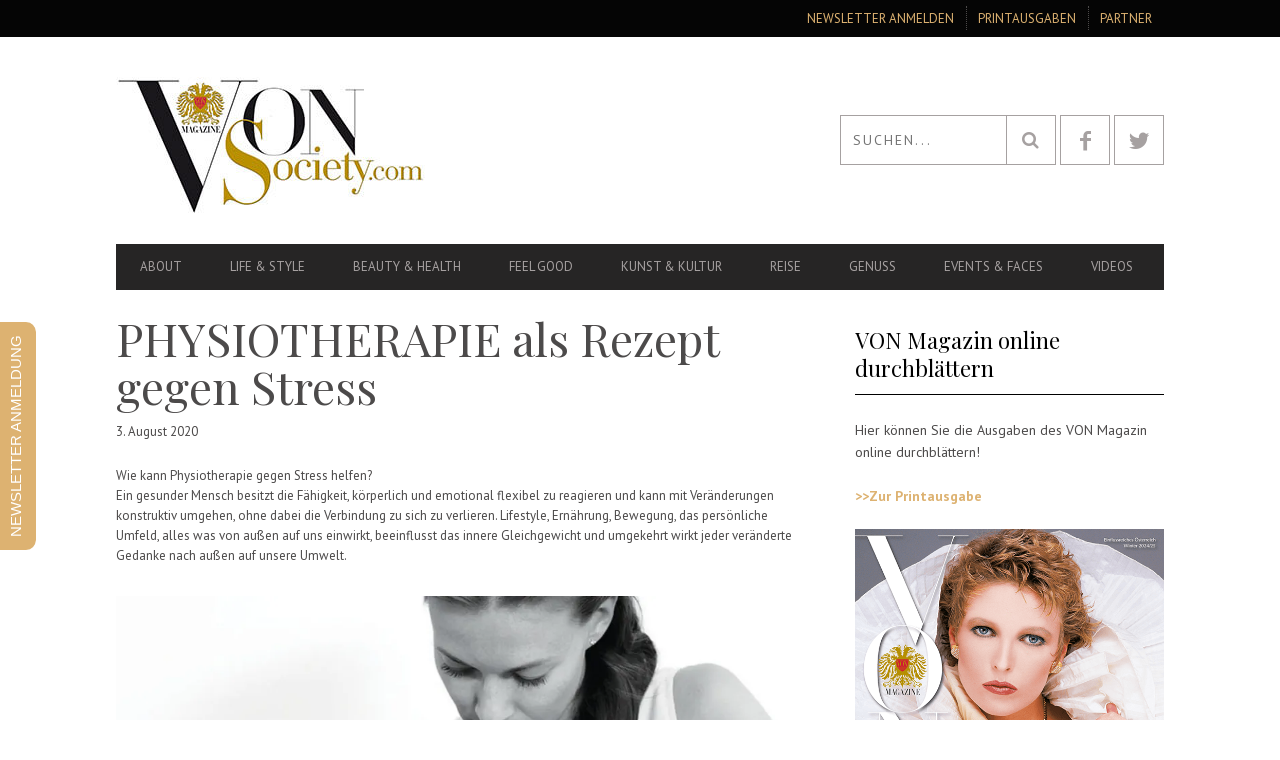

--- FILE ---
content_type: text/html; charset=UTF-8
request_url: https://www.vonsociety.com/2020/08/03/physiotherapie-als-rezept-gegen-stress/
body_size: 27288
content:
<!DOCTYPE html>
<!--[if lt IE 7]> <html class="lt-ie9 lt-ie8 lt-ie7" lang="de-DE"> <![endif]-->
<!--[if IE 7]>    <html class="lt-ie9 lt-ie8" lang="de-DE"> <![endif]-->
<!--[if IE 8]>    <html class="lt-ie9" lang="de-DE"> <![endif]-->
<!--[if gt IE 8]><!--> <html lang="de-DE"> <!--<![endif]-->
<head>
<meta http-equiv="content-type" content="text/html; charset=UTF-8">
<meta charset="UTF-8">
<meta name="viewport" content="width=device-width, initial-scale=1">
<title>PHYSIOTHERAPIE als Rezept gegen Stress - VONsociety</title>
<link rel="profile" href="http://gmpg.org/xfn/11">

<link rel="pingback" href="https://www.vonsociety.com/xmlrpc.php">
<meta http-equiv="X-UA-Compatible" content="IE=edge,chrome=1">

<meta name="HandheldFriendly" content="True">
<meta name="apple-touch-fullscreen" content="yes" />
<meta name="MobileOptimized" content="320">
<link rel="pingback" href="https://www.vonsociety.com/xmlrpc.php">


	<!-- Ads managed and served by AdPlugg - AdPlugg WordPress Ad Plugin v1.12.20 - https://www.adplugg.com -->
	<script data-cfasync="false">
		(function(ac) {
			var d = document, s = 'script', id = 'adplugg-adjs';
			var js, fjs = d.getElementsByTagName(s)[0];
			if (d.getElementById(id)) return;
			js = d.createElement(s); js.id = id; js.async = 1;
			js.src = '//www.adplugg.com/apusers/serve/' + ac + '/js/1.1/ad.js';
			fjs.parentNode.insertBefore(js, fjs);
		}('A4827315'));
	</script>
	<!-- / AdPlugg -->

			<link href="https://fonts.googleapis.com" rel="preconnect" crossorigin><link href="https://fonts.gstatic.com" rel="preconnect" crossorigin>			<script type="text/javascript">
				addthis_config = {
										ui_click: false,
					ui_delay: 100,
					ui_offset_top: 42,
					ui_use_css: true,
					data_track_addressbar: false,
					data_track_clickback: false
									};

				addthis_share = {
					url: "https://www.vonsociety.com/2020/08/03/physiotherapie-als-rezept-gegen-stress/",
					title: "PHYSIOTHERAPIE als Rezept gegen Stress - VONsociety",
					description: "3. August 2020 Wie kann Physiotherapie gegen Stress helfen? Ein gesunder Mensch besitzt die Fähigkeit, körperlich und emotional flexibel zu..."
				};
			</script>
			<meta name='robots' content='index, follow, max-image-preview:large, max-snippet:-1, max-video-preview:-1' />
<link rel="alternate" hreflang="de-de" href="https://www.vonsociety.com/2020/08/03/physiotherapie-als-rezept-gegen-stress/" />
<link rel="alternate" hreflang="x-default" href="https://www.vonsociety.com/2020/08/03/physiotherapie-als-rezept-gegen-stress/" />

<!-- Google Tag Manager for WordPress by gtm4wp.com -->
<script data-cfasync="false" data-pagespeed-no-defer>
	var gtm4wp_datalayer_name = "dataLayer";
	var dataLayer = dataLayer || [];
</script>
<!-- End Google Tag Manager for WordPress by gtm4wp.com -->
	<!-- This site is optimized with the Yoast SEO plugin v24.8.1 - https://yoast.com/wordpress/plugins/seo/ -->
	<meta name="description" content="Physiotherapie als Rezept zur Stressbewältigung! Michaela Kainz weiß was gegen Erschöpfungszuständen und Burn-out ein Schnippchen hilft." />
	<link rel="canonical" href="https://www.vonsociety.com/2020/08/03/physiotherapie-als-rezept-gegen-stress/" />
	<meta property="og:locale" content="de_DE" />
	<meta property="og:type" content="article" />
	<meta property="og:title" content="PHYSIOTHERAPIE als Rezept gegen Stress - VONsociety" />
	<meta property="og:description" content="Physiotherapie als Rezept zur Stressbewältigung! Michaela Kainz weiß was gegen Erschöpfungszuständen und Burn-out ein Schnippchen hilft." />
	<meta property="og:url" content="https://www.vonsociety.com/2020/08/03/physiotherapie-als-rezept-gegen-stress/" />
	<meta property="og:site_name" content="VONsociety" />
	<meta property="article:publisher" content="https://www.facebook.com/VONsociety/" />
	<meta property="article:published_time" content="2020-08-03T06:42:43+00:00" />
	<meta property="article:modified_time" content="2020-08-14T08:25:32+00:00" />
	<meta property="og:image" content="https://i0.wp.com/www.vonsociety.com/wp-content/uploads/2016/01/physio-zitat-neu-e1595600394400.jpg?fit=1050%2C657&ssl=1" />
	<meta property="og:image:width" content="1050" />
	<meta property="og:image:height" content="657" />
	<meta property="og:image:type" content="image/jpeg" />
	<meta name="author" content="Andrea Harris" />
	<meta name="twitter:card" content="summary_large_image" />
	<meta name="twitter:label1" content="Verfasst von" />
	<meta name="twitter:data1" content="Andrea Harris" />
	<meta name="twitter:label2" content="Geschätzte Lesezeit" />
	<meta name="twitter:data2" content="5 Minuten" />
	<script type="application/ld+json" class="yoast-schema-graph">{"@context":"https://schema.org","@graph":[{"@type":"WebPage","@id":"https://www.vonsociety.com/2020/08/03/physiotherapie-als-rezept-gegen-stress/","url":"https://www.vonsociety.com/2020/08/03/physiotherapie-als-rezept-gegen-stress/","name":"PHYSIOTHERAPIE als Rezept gegen Stress - VONsociety","isPartOf":{"@id":"https://www.vonsociety.com/#website"},"primaryImageOfPage":{"@id":"https://www.vonsociety.com/2020/08/03/physiotherapie-als-rezept-gegen-stress/#primaryimage"},"image":{"@id":"https://www.vonsociety.com/2020/08/03/physiotherapie-als-rezept-gegen-stress/#primaryimage"},"thumbnailUrl":"https://i0.wp.com/www.vonsociety.com/wp-content/uploads/2016/01/physio-zitat-neu-e1595600394400.jpg?fit=1050%2C657&ssl=1","datePublished":"2020-08-03T06:42:43+00:00","dateModified":"2020-08-14T08:25:32+00:00","author":{"@id":"https://www.vonsociety.com/#/schema/person/0aa332d386459780b40b3a99201dc227"},"description":"Physiotherapie als Rezept zur Stressbewältigung! Michaela Kainz weiß was gegen Erschöpfungszuständen und Burn-out ein Schnippchen hilft.","breadcrumb":{"@id":"https://www.vonsociety.com/2020/08/03/physiotherapie-als-rezept-gegen-stress/#breadcrumb"},"inLanguage":"de","potentialAction":[{"@type":"ReadAction","target":["https://www.vonsociety.com/2020/08/03/physiotherapie-als-rezept-gegen-stress/"]}]},{"@type":"ImageObject","inLanguage":"de","@id":"https://www.vonsociety.com/2020/08/03/physiotherapie-als-rezept-gegen-stress/#primaryimage","url":"https://i0.wp.com/www.vonsociety.com/wp-content/uploads/2016/01/physio-zitat-neu-e1595600394400.jpg?fit=1050%2C657&ssl=1","contentUrl":"https://i0.wp.com/www.vonsociety.com/wp-content/uploads/2016/01/physio-zitat-neu-e1595600394400.jpg?fit=1050%2C657&ssl=1","width":1050,"height":657},{"@type":"BreadcrumbList","@id":"https://www.vonsociety.com/2020/08/03/physiotherapie-als-rezept-gegen-stress/#breadcrumb","itemListElement":[{"@type":"ListItem","position":1,"name":"Home","item":"https://www.vonsociety.com/"},{"@type":"ListItem","position":2,"name":"PHYSIOTHERAPIE als Rezept gegen Stress"}]},{"@type":"WebSite","@id":"https://www.vonsociety.com/#website","url":"https://www.vonsociety.com/","name":"VONsociety","description":"Magazine","potentialAction":[{"@type":"SearchAction","target":{"@type":"EntryPoint","urlTemplate":"https://www.vonsociety.com/?s={search_term_string}"},"query-input":{"@type":"PropertyValueSpecification","valueRequired":true,"valueName":"search_term_string"}}],"inLanguage":"de"},{"@type":"Person","@id":"https://www.vonsociety.com/#/schema/person/0aa332d386459780b40b3a99201dc227","name":"Andrea Harris","image":{"@type":"ImageObject","inLanguage":"de","@id":"https://www.vonsociety.com/#/schema/person/image/","url":"https://secure.gravatar.com/avatar/132db8e2c03665dccf372bb500807f05?s=96&d=mm&r=g","contentUrl":"https://secure.gravatar.com/avatar/132db8e2c03665dccf372bb500807f05?s=96&d=mm&r=g","caption":"Andrea Harris"}}]}</script>
	<!-- / Yoast SEO plugin. -->


<link rel='dns-prefetch' href='//www.vonsociety.com' />
<link rel='dns-prefetch' href='//s7.addthis.com' />
<link rel='dns-prefetch' href='//stats.wp.com' />
<link rel='dns-prefetch' href='//fonts.googleapis.com' />
<link rel='dns-prefetch' href='//v0.wordpress.com' />
<link rel='preconnect' href='//i0.wp.com' />
<link rel="alternate" type="application/rss+xml" title="VONsociety &raquo; Feed" href="https://www.vonsociety.com/feed/" />
<script type="text/javascript">
/* <![CDATA[ */
window._wpemojiSettings = {"baseUrl":"https:\/\/s.w.org\/images\/core\/emoji\/15.0.3\/72x72\/","ext":".png","svgUrl":"https:\/\/s.w.org\/images\/core\/emoji\/15.0.3\/svg\/","svgExt":".svg","source":{"concatemoji":"https:\/\/www.vonsociety.com\/wp-includes\/js\/wp-emoji-release.min.js?ver=a88fe2cf50dd32aa429dec458ef38331"}};
/*! This file is auto-generated */
!function(i,n){var o,s,e;function c(e){try{var t={supportTests:e,timestamp:(new Date).valueOf()};sessionStorage.setItem(o,JSON.stringify(t))}catch(e){}}function p(e,t,n){e.clearRect(0,0,e.canvas.width,e.canvas.height),e.fillText(t,0,0);var t=new Uint32Array(e.getImageData(0,0,e.canvas.width,e.canvas.height).data),r=(e.clearRect(0,0,e.canvas.width,e.canvas.height),e.fillText(n,0,0),new Uint32Array(e.getImageData(0,0,e.canvas.width,e.canvas.height).data));return t.every(function(e,t){return e===r[t]})}function u(e,t,n){switch(t){case"flag":return n(e,"\ud83c\udff3\ufe0f\u200d\u26a7\ufe0f","\ud83c\udff3\ufe0f\u200b\u26a7\ufe0f")?!1:!n(e,"\ud83c\uddfa\ud83c\uddf3","\ud83c\uddfa\u200b\ud83c\uddf3")&&!n(e,"\ud83c\udff4\udb40\udc67\udb40\udc62\udb40\udc65\udb40\udc6e\udb40\udc67\udb40\udc7f","\ud83c\udff4\u200b\udb40\udc67\u200b\udb40\udc62\u200b\udb40\udc65\u200b\udb40\udc6e\u200b\udb40\udc67\u200b\udb40\udc7f");case"emoji":return!n(e,"\ud83d\udc26\u200d\u2b1b","\ud83d\udc26\u200b\u2b1b")}return!1}function f(e,t,n){var r="undefined"!=typeof WorkerGlobalScope&&self instanceof WorkerGlobalScope?new OffscreenCanvas(300,150):i.createElement("canvas"),a=r.getContext("2d",{willReadFrequently:!0}),o=(a.textBaseline="top",a.font="600 32px Arial",{});return e.forEach(function(e){o[e]=t(a,e,n)}),o}function t(e){var t=i.createElement("script");t.src=e,t.defer=!0,i.head.appendChild(t)}"undefined"!=typeof Promise&&(o="wpEmojiSettingsSupports",s=["flag","emoji"],n.supports={everything:!0,everythingExceptFlag:!0},e=new Promise(function(e){i.addEventListener("DOMContentLoaded",e,{once:!0})}),new Promise(function(t){var n=function(){try{var e=JSON.parse(sessionStorage.getItem(o));if("object"==typeof e&&"number"==typeof e.timestamp&&(new Date).valueOf()<e.timestamp+604800&&"object"==typeof e.supportTests)return e.supportTests}catch(e){}return null}();if(!n){if("undefined"!=typeof Worker&&"undefined"!=typeof OffscreenCanvas&&"undefined"!=typeof URL&&URL.createObjectURL&&"undefined"!=typeof Blob)try{var e="postMessage("+f.toString()+"("+[JSON.stringify(s),u.toString(),p.toString()].join(",")+"));",r=new Blob([e],{type:"text/javascript"}),a=new Worker(URL.createObjectURL(r),{name:"wpTestEmojiSupports"});return void(a.onmessage=function(e){c(n=e.data),a.terminate(),t(n)})}catch(e){}c(n=f(s,u,p))}t(n)}).then(function(e){for(var t in e)n.supports[t]=e[t],n.supports.everything=n.supports.everything&&n.supports[t],"flag"!==t&&(n.supports.everythingExceptFlag=n.supports.everythingExceptFlag&&n.supports[t]);n.supports.everythingExceptFlag=n.supports.everythingExceptFlag&&!n.supports.flag,n.DOMReady=!1,n.readyCallback=function(){n.DOMReady=!0}}).then(function(){return e}).then(function(){var e;n.supports.everything||(n.readyCallback(),(e=n.source||{}).concatemoji?t(e.concatemoji):e.wpemoji&&e.twemoji&&(t(e.twemoji),t(e.wpemoji)))}))}((window,document),window._wpemojiSettings);
/* ]]> */
</script>
<link rel='stylesheet' id='jetpack_related-posts-css' href='https://www.vonsociety.com/wp-content/plugins/jetpack/modules/related-posts/related-posts.css?ver=20240116' type='text/css' media='all' />
<link rel='stylesheet' id='customify-font-stylesheet-0-css' href='https://fonts.googleapis.com/css2?family=Playfair%20Display:ital,wght@0,400;0,500;0,600;0,700;0,800;0,900;1,400;1,500;1,600;1,700;1,800;1,900&#038;family=PT%20Sans:ital,wght@0,400;0,700;1,400;1,700&#038;display=swap' type='text/css' media='all' />
<link rel='stylesheet' id='google-webfonts-css' href='https://fonts.googleapis.com/css?family=Arvo%3A400%2C700%2C400italic%2C700italic%7CPT+Sans%3A400%2C700%2C400italic%2C700italic%7COpen+Sans%3A400%2C700&#038;ver=a88fe2cf50dd32aa429dec458ef38331' type='text/css' media='all' />
<link rel='stylesheet' id='wpgrade-main-style-css' href='https://www.vonsociety.com/wp-content/themes/bucket/style.css?ver=1.7.0' type='text/css' media='all' />
<style id='wpgrade-main-style-inline-css' type='text/css'>

                                            

</style>
<style id='wp-emoji-styles-inline-css' type='text/css'>

	img.wp-smiley, img.emoji {
		display: inline !important;
		border: none !important;
		box-shadow: none !important;
		height: 1em !important;
		width: 1em !important;
		margin: 0 0.07em !important;
		vertical-align: -0.1em !important;
		background: none !important;
		padding: 0 !important;
	}
</style>
<link rel='stylesheet' id='wp-block-library-css' href='https://www.vonsociety.com/wp-includes/css/dist/block-library/style.min.css?ver=a88fe2cf50dd32aa429dec458ef38331' type='text/css' media='all' />
<link rel='stylesheet' id='mediaelement-css' href='https://www.vonsociety.com/wp-includes/js/mediaelement/mediaelementplayer-legacy.min.css?ver=4.2.17' type='text/css' media='all' />
<link rel='stylesheet' id='wp-mediaelement-css' href='https://www.vonsociety.com/wp-includes/js/mediaelement/wp-mediaelement.min.css?ver=a88fe2cf50dd32aa429dec458ef38331' type='text/css' media='all' />
<style id='jetpack-sharing-buttons-style-inline-css' type='text/css'>
.jetpack-sharing-buttons__services-list{display:flex;flex-direction:row;flex-wrap:wrap;gap:0;list-style-type:none;margin:5px;padding:0}.jetpack-sharing-buttons__services-list.has-small-icon-size{font-size:12px}.jetpack-sharing-buttons__services-list.has-normal-icon-size{font-size:16px}.jetpack-sharing-buttons__services-list.has-large-icon-size{font-size:24px}.jetpack-sharing-buttons__services-list.has-huge-icon-size{font-size:36px}@media print{.jetpack-sharing-buttons__services-list{display:none!important}}.editor-styles-wrapper .wp-block-jetpack-sharing-buttons{gap:0;padding-inline-start:0}ul.jetpack-sharing-buttons__services-list.has-background{padding:1.25em 2.375em}
</style>
<style id='classic-theme-styles-inline-css' type='text/css'>
/*! This file is auto-generated */
.wp-block-button__link{color:#fff;background-color:#32373c;border-radius:9999px;box-shadow:none;text-decoration:none;padding:calc(.667em + 2px) calc(1.333em + 2px);font-size:1.125em}.wp-block-file__button{background:#32373c;color:#fff;text-decoration:none}
</style>
<style id='global-styles-inline-css' type='text/css'>
:root{--wp--preset--aspect-ratio--square: 1;--wp--preset--aspect-ratio--4-3: 4/3;--wp--preset--aspect-ratio--3-4: 3/4;--wp--preset--aspect-ratio--3-2: 3/2;--wp--preset--aspect-ratio--2-3: 2/3;--wp--preset--aspect-ratio--16-9: 16/9;--wp--preset--aspect-ratio--9-16: 9/16;--wp--preset--color--black: #000000;--wp--preset--color--cyan-bluish-gray: #abb8c3;--wp--preset--color--white: #ffffff;--wp--preset--color--pale-pink: #f78da7;--wp--preset--color--vivid-red: #cf2e2e;--wp--preset--color--luminous-vivid-orange: #ff6900;--wp--preset--color--luminous-vivid-amber: #fcb900;--wp--preset--color--light-green-cyan: #7bdcb5;--wp--preset--color--vivid-green-cyan: #00d084;--wp--preset--color--pale-cyan-blue: #8ed1fc;--wp--preset--color--vivid-cyan-blue: #0693e3;--wp--preset--color--vivid-purple: #9b51e0;--wp--preset--gradient--vivid-cyan-blue-to-vivid-purple: linear-gradient(135deg,rgba(6,147,227,1) 0%,rgb(155,81,224) 100%);--wp--preset--gradient--light-green-cyan-to-vivid-green-cyan: linear-gradient(135deg,rgb(122,220,180) 0%,rgb(0,208,130) 100%);--wp--preset--gradient--luminous-vivid-amber-to-luminous-vivid-orange: linear-gradient(135deg,rgba(252,185,0,1) 0%,rgba(255,105,0,1) 100%);--wp--preset--gradient--luminous-vivid-orange-to-vivid-red: linear-gradient(135deg,rgba(255,105,0,1) 0%,rgb(207,46,46) 100%);--wp--preset--gradient--very-light-gray-to-cyan-bluish-gray: linear-gradient(135deg,rgb(238,238,238) 0%,rgb(169,184,195) 100%);--wp--preset--gradient--cool-to-warm-spectrum: linear-gradient(135deg,rgb(74,234,220) 0%,rgb(151,120,209) 20%,rgb(207,42,186) 40%,rgb(238,44,130) 60%,rgb(251,105,98) 80%,rgb(254,248,76) 100%);--wp--preset--gradient--blush-light-purple: linear-gradient(135deg,rgb(255,206,236) 0%,rgb(152,150,240) 100%);--wp--preset--gradient--blush-bordeaux: linear-gradient(135deg,rgb(254,205,165) 0%,rgb(254,45,45) 50%,rgb(107,0,62) 100%);--wp--preset--gradient--luminous-dusk: linear-gradient(135deg,rgb(255,203,112) 0%,rgb(199,81,192) 50%,rgb(65,88,208) 100%);--wp--preset--gradient--pale-ocean: linear-gradient(135deg,rgb(255,245,203) 0%,rgb(182,227,212) 50%,rgb(51,167,181) 100%);--wp--preset--gradient--electric-grass: linear-gradient(135deg,rgb(202,248,128) 0%,rgb(113,206,126) 100%);--wp--preset--gradient--midnight: linear-gradient(135deg,rgb(2,3,129) 0%,rgb(40,116,252) 100%);--wp--preset--font-size--small: 13px;--wp--preset--font-size--medium: 20px;--wp--preset--font-size--large: 36px;--wp--preset--font-size--x-large: 42px;--wp--preset--spacing--20: 0.44rem;--wp--preset--spacing--30: 0.67rem;--wp--preset--spacing--40: 1rem;--wp--preset--spacing--50: 1.5rem;--wp--preset--spacing--60: 2.25rem;--wp--preset--spacing--70: 3.38rem;--wp--preset--spacing--80: 5.06rem;--wp--preset--shadow--natural: 6px 6px 9px rgba(0, 0, 0, 0.2);--wp--preset--shadow--deep: 12px 12px 50px rgba(0, 0, 0, 0.4);--wp--preset--shadow--sharp: 6px 6px 0px rgba(0, 0, 0, 0.2);--wp--preset--shadow--outlined: 6px 6px 0px -3px rgba(255, 255, 255, 1), 6px 6px rgba(0, 0, 0, 1);--wp--preset--shadow--crisp: 6px 6px 0px rgba(0, 0, 0, 1);}:where(.is-layout-flex){gap: 0.5em;}:where(.is-layout-grid){gap: 0.5em;}body .is-layout-flex{display: flex;}.is-layout-flex{flex-wrap: wrap;align-items: center;}.is-layout-flex > :is(*, div){margin: 0;}body .is-layout-grid{display: grid;}.is-layout-grid > :is(*, div){margin: 0;}:where(.wp-block-columns.is-layout-flex){gap: 2em;}:where(.wp-block-columns.is-layout-grid){gap: 2em;}:where(.wp-block-post-template.is-layout-flex){gap: 1.25em;}:where(.wp-block-post-template.is-layout-grid){gap: 1.25em;}.has-black-color{color: var(--wp--preset--color--black) !important;}.has-cyan-bluish-gray-color{color: var(--wp--preset--color--cyan-bluish-gray) !important;}.has-white-color{color: var(--wp--preset--color--white) !important;}.has-pale-pink-color{color: var(--wp--preset--color--pale-pink) !important;}.has-vivid-red-color{color: var(--wp--preset--color--vivid-red) !important;}.has-luminous-vivid-orange-color{color: var(--wp--preset--color--luminous-vivid-orange) !important;}.has-luminous-vivid-amber-color{color: var(--wp--preset--color--luminous-vivid-amber) !important;}.has-light-green-cyan-color{color: var(--wp--preset--color--light-green-cyan) !important;}.has-vivid-green-cyan-color{color: var(--wp--preset--color--vivid-green-cyan) !important;}.has-pale-cyan-blue-color{color: var(--wp--preset--color--pale-cyan-blue) !important;}.has-vivid-cyan-blue-color{color: var(--wp--preset--color--vivid-cyan-blue) !important;}.has-vivid-purple-color{color: var(--wp--preset--color--vivid-purple) !important;}.has-black-background-color{background-color: var(--wp--preset--color--black) !important;}.has-cyan-bluish-gray-background-color{background-color: var(--wp--preset--color--cyan-bluish-gray) !important;}.has-white-background-color{background-color: var(--wp--preset--color--white) !important;}.has-pale-pink-background-color{background-color: var(--wp--preset--color--pale-pink) !important;}.has-vivid-red-background-color{background-color: var(--wp--preset--color--vivid-red) !important;}.has-luminous-vivid-orange-background-color{background-color: var(--wp--preset--color--luminous-vivid-orange) !important;}.has-luminous-vivid-amber-background-color{background-color: var(--wp--preset--color--luminous-vivid-amber) !important;}.has-light-green-cyan-background-color{background-color: var(--wp--preset--color--light-green-cyan) !important;}.has-vivid-green-cyan-background-color{background-color: var(--wp--preset--color--vivid-green-cyan) !important;}.has-pale-cyan-blue-background-color{background-color: var(--wp--preset--color--pale-cyan-blue) !important;}.has-vivid-cyan-blue-background-color{background-color: var(--wp--preset--color--vivid-cyan-blue) !important;}.has-vivid-purple-background-color{background-color: var(--wp--preset--color--vivid-purple) !important;}.has-black-border-color{border-color: var(--wp--preset--color--black) !important;}.has-cyan-bluish-gray-border-color{border-color: var(--wp--preset--color--cyan-bluish-gray) !important;}.has-white-border-color{border-color: var(--wp--preset--color--white) !important;}.has-pale-pink-border-color{border-color: var(--wp--preset--color--pale-pink) !important;}.has-vivid-red-border-color{border-color: var(--wp--preset--color--vivid-red) !important;}.has-luminous-vivid-orange-border-color{border-color: var(--wp--preset--color--luminous-vivid-orange) !important;}.has-luminous-vivid-amber-border-color{border-color: var(--wp--preset--color--luminous-vivid-amber) !important;}.has-light-green-cyan-border-color{border-color: var(--wp--preset--color--light-green-cyan) !important;}.has-vivid-green-cyan-border-color{border-color: var(--wp--preset--color--vivid-green-cyan) !important;}.has-pale-cyan-blue-border-color{border-color: var(--wp--preset--color--pale-cyan-blue) !important;}.has-vivid-cyan-blue-border-color{border-color: var(--wp--preset--color--vivid-cyan-blue) !important;}.has-vivid-purple-border-color{border-color: var(--wp--preset--color--vivid-purple) !important;}.has-vivid-cyan-blue-to-vivid-purple-gradient-background{background: var(--wp--preset--gradient--vivid-cyan-blue-to-vivid-purple) !important;}.has-light-green-cyan-to-vivid-green-cyan-gradient-background{background: var(--wp--preset--gradient--light-green-cyan-to-vivid-green-cyan) !important;}.has-luminous-vivid-amber-to-luminous-vivid-orange-gradient-background{background: var(--wp--preset--gradient--luminous-vivid-amber-to-luminous-vivid-orange) !important;}.has-luminous-vivid-orange-to-vivid-red-gradient-background{background: var(--wp--preset--gradient--luminous-vivid-orange-to-vivid-red) !important;}.has-very-light-gray-to-cyan-bluish-gray-gradient-background{background: var(--wp--preset--gradient--very-light-gray-to-cyan-bluish-gray) !important;}.has-cool-to-warm-spectrum-gradient-background{background: var(--wp--preset--gradient--cool-to-warm-spectrum) !important;}.has-blush-light-purple-gradient-background{background: var(--wp--preset--gradient--blush-light-purple) !important;}.has-blush-bordeaux-gradient-background{background: var(--wp--preset--gradient--blush-bordeaux) !important;}.has-luminous-dusk-gradient-background{background: var(--wp--preset--gradient--luminous-dusk) !important;}.has-pale-ocean-gradient-background{background: var(--wp--preset--gradient--pale-ocean) !important;}.has-electric-grass-gradient-background{background: var(--wp--preset--gradient--electric-grass) !important;}.has-midnight-gradient-background{background: var(--wp--preset--gradient--midnight) !important;}.has-small-font-size{font-size: var(--wp--preset--font-size--small) !important;}.has-medium-font-size{font-size: var(--wp--preset--font-size--medium) !important;}.has-large-font-size{font-size: var(--wp--preset--font-size--large) !important;}.has-x-large-font-size{font-size: var(--wp--preset--font-size--x-large) !important;}
:where(.wp-block-post-template.is-layout-flex){gap: 1.25em;}:where(.wp-block-post-template.is-layout-grid){gap: 1.25em;}
:where(.wp-block-columns.is-layout-flex){gap: 2em;}:where(.wp-block-columns.is-layout-grid){gap: 2em;}
:root :where(.wp-block-pullquote){font-size: 1.5em;line-height: 1.6;}
</style>
<link rel='stylesheet' id='wpml-legacy-horizontal-list-0-css' href='https://www.vonsociety.com/wp-content/plugins/sitepress-multilingual-cms/templates/language-switchers/legacy-list-horizontal/style.min.css?ver=1' type='text/css' media='all' />
<style id='wpml-legacy-horizontal-list-0-inline-css' type='text/css'>
.wpml-ls-statics-footer{background-color:#ffffff;}.wpml-ls-statics-footer, .wpml-ls-statics-footer .wpml-ls-sub-menu, .wpml-ls-statics-footer a {border-color:#cdcdcd;}.wpml-ls-statics-footer a, .wpml-ls-statics-footer .wpml-ls-sub-menu a, .wpml-ls-statics-footer .wpml-ls-sub-menu a:link, .wpml-ls-statics-footer li:not(.wpml-ls-current-language) .wpml-ls-link, .wpml-ls-statics-footer li:not(.wpml-ls-current-language) .wpml-ls-link:link {color:#444444;background-color:#ffffff;}.wpml-ls-statics-footer .wpml-ls-sub-menu a:hover,.wpml-ls-statics-footer .wpml-ls-sub-menu a:focus, .wpml-ls-statics-footer .wpml-ls-sub-menu a:link:hover, .wpml-ls-statics-footer .wpml-ls-sub-menu a:link:focus {color:#000000;background-color:#eeeeee;}.wpml-ls-statics-footer .wpml-ls-current-language > a {color:#444444;background-color:#ffffff;}.wpml-ls-statics-footer .wpml-ls-current-language:hover>a, .wpml-ls-statics-footer .wpml-ls-current-language>a:focus {color:#000000;background-color:#eeeeee;}
.wpml-ls-statics-shortcode_actions{background-color:#ffffff;}.wpml-ls-statics-shortcode_actions, .wpml-ls-statics-shortcode_actions .wpml-ls-sub-menu, .wpml-ls-statics-shortcode_actions a {border-color:#cdcdcd;}.wpml-ls-statics-shortcode_actions a, .wpml-ls-statics-shortcode_actions .wpml-ls-sub-menu a, .wpml-ls-statics-shortcode_actions .wpml-ls-sub-menu a:link, .wpml-ls-statics-shortcode_actions li:not(.wpml-ls-current-language) .wpml-ls-link, .wpml-ls-statics-shortcode_actions li:not(.wpml-ls-current-language) .wpml-ls-link:link {color:#444444;background-color:#ffffff;}.wpml-ls-statics-shortcode_actions .wpml-ls-sub-menu a:hover,.wpml-ls-statics-shortcode_actions .wpml-ls-sub-menu a:focus, .wpml-ls-statics-shortcode_actions .wpml-ls-sub-menu a:link:hover, .wpml-ls-statics-shortcode_actions .wpml-ls-sub-menu a:link:focus {color:#000000;background-color:#eeeeee;}.wpml-ls-statics-shortcode_actions .wpml-ls-current-language > a {color:#444444;background-color:#ffffff;}.wpml-ls-statics-shortcode_actions .wpml-ls-current-language:hover>a, .wpml-ls-statics-shortcode_actions .wpml-ls-current-language>a:focus {color:#000000;background-color:#eeeeee;}
</style>
<link rel='stylesheet' id='mc4wp-form-basic-css' href='https://www.vonsociety.com/wp-content/plugins/mailchimp-for-wp/assets/css/form-basic.css?ver=4.10.9' type='text/css' media='all' />
<link rel='stylesheet' id='bucket-child-style-css' href='https://www.vonsociety.com/wp-content/themes/bucket-child/style.css?ver=a88fe2cf50dd32aa429dec458ef38331' type='text/css' media='all' />
<link rel='stylesheet' id='jetpack-carousel-swiper-css-css' href='https://www.vonsociety.com/wp-content/plugins/jetpack/modules/carousel/swiper-bundle.css?ver=14.5' type='text/css' media='all' />
<link rel='stylesheet' id='jetpack-carousel-css' href='https://www.vonsociety.com/wp-content/plugins/jetpack/modules/carousel/jetpack-carousel.css?ver=14.5' type='text/css' media='all' />
<link rel='stylesheet' id='borlabs-cookie-css' href='https://www.vonsociety.com/wp-content/cache/borlabs-cookie/borlabs-cookie_1_de.css?ver=2.3.5-5088' type='text/css' media='all' />
<link rel='stylesheet' id='sharedaddy-css' href='https://www.vonsociety.com/wp-content/plugins/jetpack/modules/sharedaddy/sharing.css?ver=14.5' type='text/css' media='all' />
<link rel='stylesheet' id='social-logos-css' href='https://www.vonsociety.com/wp-content/plugins/jetpack/_inc/social-logos/social-logos.min.css?ver=14.5' type='text/css' media='all' />
<script type="text/javascript" id="jetpack_related-posts-js-extra">
/* <![CDATA[ */
var related_posts_js_options = {"post_heading":"h4"};
/* ]]> */
</script>
<script type="text/javascript" src="https://www.vonsociety.com/wp-content/plugins/jetpack/_inc/build/related-posts/related-posts.min.js?ver=20240116" id="jetpack_related-posts-js"></script>
<script type="text/javascript" src="https://www.vonsociety.com/wp-includes/js/jquery/jquery.min.js?ver=3.7.1" id="jquery-core-js"></script>
<script type="text/javascript" src="https://www.vonsociety.com/wp-includes/js/jquery/jquery-migrate.min.js?ver=3.4.1" id="jquery-migrate-js"></script>
<link rel="https://api.w.org/" href="https://www.vonsociety.com/wp-json/" /><link rel="alternate" title="JSON" type="application/json" href="https://www.vonsociety.com/wp-json/wp/v2/posts/2591" /><link rel="EditURI" type="application/rsd+xml" title="RSD" href="https://www.vonsociety.com/xmlrpc.php?rsd" />

<link rel='shortlink' href='https://wp.me/p7seWe-FN' />
<link rel="alternate" title="oEmbed (JSON)" type="application/json+oembed" href="https://www.vonsociety.com/wp-json/oembed/1.0/embed?url=https%3A%2F%2Fwww.vonsociety.com%2F2020%2F08%2F03%2Fphysiotherapie-als-rezept-gegen-stress%2F" />
<link rel="alternate" title="oEmbed (XML)" type="text/xml+oembed" href="https://www.vonsociety.com/wp-json/oembed/1.0/embed?url=https%3A%2F%2Fwww.vonsociety.com%2F2020%2F08%2F03%2Fphysiotherapie-als-rezept-gegen-stress%2F&#038;format=xml" />
<meta name="generator" content="WPML ver:4.8.6 stt:3;" />
		<meta property="fb:pages" content="146098355417127" />
					<meta property="ia:markup_url" content="https://www.vonsociety.com/2020/08/03/physiotherapie-als-rezept-gegen-stress/?ia_markup=1" />
			<link rel="stylesheet" type="text/css" href="https://www.vonsociety.com/wp-content/plugins/most-shared-posts/most-shared-posts.css"><style type="text/css">
			.wpsdc-drop-cap {float: left;
padding: 0.25em 0.05em 0.25em 0;
font-family: Playfair Display, serif !important;
font-size: 5em;
line-height: 0.4em;
color : #000000;}
		</style>	<style>img#wpstats{display:none}</style>
		
<!-- Google Tag Manager for WordPress by gtm4wp.com -->
<!-- GTM Container placement set to footer -->
<script data-cfasync="false" data-pagespeed-no-defer type="text/javascript">
	var dataLayer_content = {"pagePostType":"post","pagePostType2":"single-post","pageCategory":["health-fitness"],"pageAttributes":["gesundheit","stressbewaeltigung"],"pagePostAuthor":"Andrea Harris","instantArticle":false};
	dataLayer.push( dataLayer_content );
</script>
<script data-cfasync="false" data-pagespeed-no-defer type="text/javascript">
(function(w,d,s,l,i){w[l]=w[l]||[];w[l].push({'gtm.start':
new Date().getTime(),event:'gtm.js'});var f=d.getElementsByTagName(s)[0],
j=d.createElement(s),dl=l!='dataLayer'?'&l='+l:'';j.async=true;j.src=
'//www.googletagmanager.com/gtm.js?id='+i+dl;f.parentNode.insertBefore(j,f);
})(window,document,'script','dataLayer','GTM-5QXW72');
</script>
<!-- End Google Tag Manager for WordPress by gtm4wp.com --><link rel='icon' href="https://www.vonsociety.com/wp-content/uploads/2016/02/favicon.jpg" >
<link rel="apple-touch-icon" href="https://www.vonsociety.com/wp-content/uploads/2016/02/apple-touch-icon.jpg" >
<meta name="msapplication-TileColor" content="#f01d4f">
<meta name="msapplication-TileImage" content="https://www.vonsociety.com/wp-content/uploads/2016/02/metro-icon.jpg" >
<style>.mc4wp-checkbox-wp-registration-form{clear:both;width:auto;display:block;position:static}.mc4wp-checkbox-wp-registration-form input{float:none;vertical-align:middle;-webkit-appearance:checkbox;width:auto;max-width:21px;margin:0 6px 0 0;padding:0;position:static;display:inline-block!important}.mc4wp-checkbox-wp-registration-form label{float:none;cursor:pointer;width:auto;margin:0 0 16px;display:block;position:static}</style><!-- Google Tag Manager -->
<script>if('0'==='1'){(function(w,d,s,l,i){w[l]=w[l]||[];w[l].push({"gtm.start":
new Date().getTime(),event:"gtm.js"});var f=d.getElementsByTagName(s)[0],
j=d.createElement(s),dl=l!="dataLayer"?"&l="+l:"";j.async=true;j.src=
"https://www.googletagmanager.com/gtm.js?id="+i+dl;f.parentNode.insertBefore(j,f);
})(window,document,"script","dataLayer","GTM-5QXW72");}</script>
<!-- End Google Tag Manager --><style type="text/css" id="custom-background-css">
body.custom-background { background-color: #ffffff; }
</style>
	
<style type='text/css'>
/* START Styles Simple Side Tab v2.2.2 */
#rum_sst_tab {
    font-family: Tahoma, sans-serif;
    top: 550px;
    background-color: #DDB271;
    color: #FFFFFF;
    border-style: solid;
    border-width: 0px;
}

#rum_sst_tab:hover {
    background-color: #000;
}
.rum_sst_contents {
    position:fixed;
    margin:0;
    padding:6px 13px 8px 13px;
    text-decoration:none;
    text-align:center;
    font-size:15px;
    font-weight:normal;
    border-style:solid;
    display:block;
    z-index:100000;
}
.rum_sst_left {
    left:-2px;
    cursor: pointer;
    -webkit-transform-origin:0 0;
    -moz-transform-origin:0 0;
    -o-transform-origin:0 0;
    -ms-transform-origin:0 0;
    -webkit-transform:rotate(270deg);
    -moz-transform:rotate(270deg);
    -ms-transform:rotate(270deg);
    -o-transform:rotate(270deg);
    transform:rotate(270deg);
    -moz-border-radius-bottomright:10px;
    border-bottom-right-radius:10px;
    -moz-border-radius-bottomleft:10px;
    border-bottom-left-radius:10px;
}
.rum_sst_right {
    right:-1px;
    cursor: pointer;
    -webkit-transform-origin:100% 100%;
    -moz-transform-origin:100% 100%;
    -o-transform-origin:100% 100%;
    -ms-transform-origin:100% 100%;
    -webkit-transform:rotate(-90deg);
    -moz-transform:rotate(-90deg);
    -ms-transform:rotate(-90deg);
    -o-transform:rotate(-90deg);
    transform:rotate(-90deg);
    -moz-border-radius-topright:10px;
    border-top-right-radius:10px;
    -moz-border-radius-topleft:10px;
    border-top-left-radius:10px;
}
.rum_sst_right.less-ie-9 {
    right:-120px;
    filter: progid:DXImageTransform.Microsoft.BasicImage(rotation=1);
}
.rum_sst_left.less-ie-9 {
    filter: progid:DXImageTransform.Microsoft.BasicImage(rotation=3);
}
/* END Styles Simple Side Tab */
</style>
			<style id="customify_output_style">
				a, blockquote, .small-link, .tabs__nav a.current,
 .popular-posts__time a.current, .tabs__nav a:hover,
 .popular-posts__time a:hover, .widget--footer__title em,
 .widget_rss .widget--footer__title .hN,
 .widget_rss .widget--footer__title .article__author-name,
 .widget_rss .widget--footer__title .comment__author-name,
 .widget_rss .widget--footer__title .widget_calendar caption,
 .widget_calendar .widget_rss .widget--footer__title caption,
 .widget_rss .widget--footer__title .score__average-wrapper,
 .widget_rss .widget--footer__title .score__label,
 .article--billboard-small .small-link em,
 .article--billboard-small .post-nav-link__label em,
 .article--billboard-small .author__social-link em,
 .small-link, .post-nav-link__label, .author__social-link,
 .article--thumb__title a:hover,
 .widget_wpgrade_twitter_widget .widget--footer__title h3:before,
 a:hover > .pixcode--icon,
 .score__pros__title, .score__cons__title,
 .comments-area-title .hN em,
 .comment__author-name, .woocommerce .amount,
 .panel__title em, .woocommerce .star-rating span:before,
 .woocommerce-page .star-rating span:before{
		color: #ddb271;
}
.heading--main .hN, .widget--sidebar__title,
 .pagination .pagination-item--current span,.pagination .current, .single .pagination span,
 .pagination li a:hover, .pagination li span:hover,
 .rsNavSelected, .badge, .progressbar__progress,
 .btn:hover, .comments_add-comment:hover,
 .form-submit #comment-submit:hover,
 .widget_tag_cloud a:hover, .btn--primary,
 .comments_add-comment, .form-submit #comment-submit,
 a:hover > .pixcode--icon.circle, a:hover > .pixcode--icon.square,
 .article--list__link:hover .badge, .score__average-wrapper,
 .site__stats .stat__value:after, .site__stats .stat__title:after,
 .btn--add-to-cart, .social-icon-link:hover .square, .social-icon-link:focus .square,
 .social-icon-link:active .square,
 .site__stats .stat__value:after, .site__stats .stat__title:after{
		background-color: #ddb271;
}
.woocommerce ul.products li.product a:hover img{
		border-bottom-color: #ddb271;
}
ol{
		border-left-color: #ddb271;
}
nav a { font-size: 13px; }
.article, .single .main, .page .main,
 .comment__content,
 .footer__widget-area { font-size: 13px; }
body, .article, .single .main, .page .main,
 .comment__content,
 .footer__widget-area { line-height: 1.6; }

@media only screen and (min-width: 900px) { 

	.nav--main li:hover, .nav--main li.current-menu-item{
		border-bottom-color: #ddb271;
}

}

@media  only screen and (min-width: 900px) { 

	.back-to-top a:hover:after, .back-to-top a:hover:before{
		border-color: #ddb271;
}

}

@media only screen and (min-width: 900px)  { 

	.article--billboard > a:hover .article__title:before,
 .article--billboard > a:hover .article--list__title:before,
 .article--billboard > a:hover .latest-comments__title:before,
 .article--grid__header:hover .article--grid__title h3,
 .article--grid__header:hover .article--grid__title:after{
		background-color: #ddb271;
}

}
			</style>
			<style id="customify_fonts_output">
	
.badge, h1, h2, h3, h4, h5, h6, hgroup, .hN, .article__author-name, .comment__author-name, .score__average-wrapper, .score__label, .widget_calendar caption, blockquote, .tabs__nav, .popular-posts__time, .heading .hN, .widget--sidebar__title .hN, .widget--footer__title .hN, .heading .article__author-name, .widget--sidebar__title .article__author-name, .widget--footer__title .article__author-name, .heading .comment__author-name, .widget--sidebar__title .comment__author-name, .widget--footer__title .comment__author-name, .heading .score__average-wrapper, .widget--sidebar__title .score__average-wrapper, .widget--footer__title .score__average-wrapper, .heading .score__label, .widget--sidebar__title .score__label, .widget--footer__title .score__label, .heading .widget_calendar caption, .widget_calendar .heading caption, .widget--sidebar__title .widget_calendar caption, .widget_calendar .widget--sidebar__title caption, .widget--footer__title .widget_calendar caption, .widget_calendar .widget--footer__title caption, .score-box--after-text, .latest-comments__author, .review__title, .share-total__value, .pagination li a, .pagination li span, .heading span.archive__side-title {
font-family: "Playfair Display";
font-weight: 400;
}


nav {
font-family: "PT Sans";
font-weight: 400;
}


html, .wp-caption-text, .small-link, .post-nav-link__label, .author__social-link, .comment__links, .score__desc {
font-family: "PT Sans";
font-weight: 400;
}

</style>
			<script type="text/javascript">
;(function($){
                                            
})(jQuery);
</script>
</head>
<body class="post-template-default single single-post postid-2591 single-format-gallery custom-background  sticky-nav" itemscope itemtype="http://schema.org/WebPage">
    <div class="pace">
        <div class="pace-activity"></div>
    </div>
    <div id="page">
        <nav class="navigation  navigation--mobile  overthrow">
            <h2 class="accessibility">Primäre Mobile Navigation</h2>
            <div class="search-form  push-half--top  push--bottom  soft--bottom">
                <form class="form-search" method="get" action="https://www.vonsociety.com/" role="search">
    <input class="search-query" type="text" name="s" id="s" placeholder="Suchen..." autocomplete="off" value="" /><!--
    --><button class="btn search-submit" id="searchsubmit"><i class="icon-search"></i></button>
</form>            </div>
            <ul id="menu-hauptnavigation" class="nav  nav--main"><li id="menu-item-2605" class="menu-item menu-item-type-taxonomy menu-item-object-category menu-item-has-children menu-item-2605"><a href="https://www.vonsociety.com/thema/about/">About</a>
<ul class="sub-menu">
	<li id="menu-item-6670" class="menu-item menu-item-type-taxonomy menu-item-object-category menu-item-6670"><a href="https://www.vonsociety.com/thema/about/von-magazine/">VON Magazine</a></li>
	<li id="menu-item-6671" class="menu-item menu-item-type-taxonomy menu-item-object-category menu-item-6671"><a href="https://www.vonsociety.com/thema/about/vonsociety/">VONsociety</a></li>
	<li id="menu-item-6669" class="menu-item menu-item-type-taxonomy menu-item-object-category menu-item-6669"><a href="https://www.vonsociety.com/thema/about/best-of-35-jahre-von/">&#8218;Best of&#8216; 35 Jahre VON</a></li>
</ul>
</li>
<li id="menu-item-348" class="menu-item menu-item-type-taxonomy menu-item-object-category menu-item-348"><a href="https://www.vonsociety.com/thema/life-style/">Life &amp; Style</a></li>
<li id="menu-item-759" class="menu-item menu-item-type-taxonomy menu-item-object-category current-post-ancestor menu-item-759"><a href="https://www.vonsociety.com/thema/beauty-wellness/">Beauty &#038; Health</a></li>
<li id="menu-item-15107" class="menu-item menu-item-type-taxonomy menu-item-object-category menu-item-15107"><a href="https://www.vonsociety.com/thema/feel-good/">Feel Good</a></li>
<li id="menu-item-343" class="menu-item menu-item-type-taxonomy menu-item-object-category menu-item-343"><a href="https://www.vonsociety.com/thema/kultur/">Kunst &#038; Kultur</a></li>
<li id="menu-item-2283" class="menu-item menu-item-type-taxonomy menu-item-object-category menu-item-2283"><a href="https://www.vonsociety.com/thema/reise/">Reise</a></li>
<li id="menu-item-2289" class="menu-item menu-item-type-taxonomy menu-item-object-category menu-item-2289"><a href="https://www.vonsociety.com/thema/genuss/">Genuss</a></li>
<li id="menu-item-2352" class="menu-item menu-item-type-taxonomy menu-item-object-category menu-item-2352"><a href="https://www.vonsociety.com/thema/events-faces/">Events &amp; Faces</a></li>
<li id="menu-item-1880" class="menu-item menu-item-type-taxonomy menu-item-object-category menu-item-1880"><a href="https://www.vonsociety.com/thema/videos/">Videos</a></li>
</ul><hr class="separator  separator--mobile-nav" /><ul id="menu-top-menue-rechts" class="nav  nav--stacked"><li id="nav--top__item-354" class="nav__item depth-0 menu-item menu-item-type-post_type menu-item-object-page"><a href="https://www.vonsociety.com/newsletter-anmelden/" class="menu-link main-menu-link">Newsletter anmelden</a></li><li id="nav--top__item-484" class="nav__item depth-0 menu-item menu-item-type-post_type menu-item-object-page"><a href="https://www.vonsociety.com/magazine/" class="menu-link main-menu-link">Printausgaben</a></li><li id="nav--top__item-757" class="nav__item depth-0 menu-item menu-item-type-post_type menu-item-object-page"><a href="https://www.vonsociety.com/partner/" class="menu-link main-menu-link">Partner</a></li></ul>        </nav>
        <div class="wrapper">
            <header class="header header--type1">

    <nav class="navigation  navigation--top">

        <div class="container">
            <h2 class="accessibility">Sekundäre Navigation</h2>
            <div class="grid">
                <div class="grid__item one-half">
                                    </div><!--
                --><div class="grid__item one-half">
                    <ul id="menu-top-menue-rechts-1" class="nav  nav--top  nav--top-right  nav--block"><li id="nav--top__item-354" class="nav__item depth-0 menu-item menu-item-type-post_type menu-item-object-page"><a href="https://www.vonsociety.com/newsletter-anmelden/" class="menu-link main-menu-link">Newsletter anmelden</a></li><li id="nav--top__item-484" class="nav__item depth-0 menu-item menu-item-type-post_type menu-item-object-page"><a href="https://www.vonsociety.com/magazine/" class="menu-link main-menu-link">Printausgaben</a></li><li id="nav--top__item-757" class="nav__item depth-0 menu-item menu-item-type-post_type menu-item-object-page"><a href="https://www.vonsociety.com/partner/" class="menu-link main-menu-link">Partner</a></li></ul>                </div>
            </div>
        </div>

    </nav>

    <div class="container">
        <div class="site-header flexbox">
            <div class="site-header__branding flexbox__item one-half">
                    <a class="site-logo  site-logo--image  " href="https://www.vonsociety.com" title="VONsociety">
                <img src="https://www.vonsociety.com/wp-content/uploads/2015/11/von-logo-website-neu.jpg"  rel="logo" alt="VONsociety"/>
    </a>

            </div><!--
            --><div class="header-bar-container flexbox__item one-half split">
                <ul class="header-bar nav flush--bottom">
                                        <li class="search-item"><form class="form-search" method="get" action="https://www.vonsociety.com/" role="search">
    <input class="search-query" type="text" name="s" id="s" placeholder="Suchen..." autocomplete="off" value="" /><!--
    --><button class="btn search-submit" id="searchsubmit"><i class="icon-search"></i></button>
</form></li>
                                        			<li>
				<a class="social-icon-link" href="https://www.facebook.com/VON-Magazine-Einflussreiches-%C3%96sterreich-146098355417127/?fref=ts" target="_blank">
					<i class="pixcode  pixcode--icon  icon-e-facebook square"></i>
				</a>
			</li>
					<li>
				<a class="social-icon-link" href="https://twitter.com/VONsociety" target="_blank">
					<i class="pixcode  pixcode--icon  icon-e-twitter square"></i>
				</a>
			</li>
		                </ul>
            </div>
        </div>
        
        <div class="site-navigation__trigger js-nav-trigger"><span class="nav-icon"></span></div>                

        <hr class="nav-top-separator separator separator--subsection flush--bottom" />
        <nav class="navigation  navigation--main  js-navigation--main">

            <h2 class="accessibility">Haupt-Navigation</h2>
            <div class="nav--main__wrapper  js-sticky">
                <ul id="menu-hauptnavigation-1" class="nav  nav--main  js-nav--main">
<li id="nav--top__item-2605" class="nav__item depth-0 menu-item menu-item-type-taxonomy menu-item-object-category menu-item-has-children menu-item--parent hidden nav__item--relative">
<a href="https://www.vonsociety.com/thema/about/" class="menu-link main-menu-link">About</a><ul class="nav nav--stacked nav--sub-menu sub-menu">
<li id="nav--top__item-6670" class="nav__item depth-1 menu-item menu-item-type-taxonomy menu-item-object-category hidden"><a href="https://www.vonsociety.com/thema/about/von-magazine/" class="menu-link sub-menu-link">VON Magazine</a></li>
<li id="nav--top__item-6671" class="nav__item depth-1 menu-item menu-item-type-taxonomy menu-item-object-category hidden"><a href="https://www.vonsociety.com/thema/about/vonsociety/" class="menu-link sub-menu-link">VONsociety</a></li>
<li id="nav--top__item-6669" class="nav__item depth-1 menu-item menu-item-type-taxonomy menu-item-object-category hidden"><a href="https://www.vonsociety.com/thema/about/best-of-35-jahre-von/" class="menu-link sub-menu-link">‚Best of‘ 35 Jahre VON</a></li>
</ul>
</li>
<li id="nav--top__item-348" class="nav__item depth-0 menu-item menu-item-type-taxonomy menu-item-object-category hidden"><a href="https://www.vonsociety.com/thema/life-style/" class="menu-link main-menu-link">Life &amp; Style</a></li>
<li id="nav--top__item-759" class="nav__item depth-0 menu-item menu-item-type-taxonomy menu-item-object-category current-post-ancestor hidden"><a href="https://www.vonsociety.com/thema/beauty-wellness/" class="menu-link main-menu-link">Beauty &amp; Health</a></li>
<li id="nav--top__item-15107" class="nav__item depth-0 menu-item menu-item-type-taxonomy menu-item-object-category hidden"><a href="https://www.vonsociety.com/thema/feel-good/" class="menu-link main-menu-link">Feel Good</a></li>
<li id="nav--top__item-343" class="nav__item depth-0 menu-item menu-item-type-taxonomy menu-item-object-category hidden"><a href="https://www.vonsociety.com/thema/kultur/" class="menu-link main-menu-link">Kunst &amp; Kultur</a></li>
<li id="nav--top__item-2283" class="nav__item depth-0 menu-item menu-item-type-taxonomy menu-item-object-category hidden"><a href="https://www.vonsociety.com/thema/reise/" class="menu-link main-menu-link">Reise</a></li>
<li id="nav--top__item-2289" class="nav__item depth-0 menu-item menu-item-type-taxonomy menu-item-object-category hidden"><a href="https://www.vonsociety.com/thema/genuss/" class="menu-link main-menu-link">Genuss</a></li>
<li id="nav--top__item-2352" class="nav__item depth-0 menu-item menu-item-type-taxonomy menu-item-object-category hidden"><a href="https://www.vonsociety.com/thema/events-faces/" class="menu-link main-menu-link">Events &amp; Faces</a></li>
<li id="nav--top__item-1880" class="nav__item depth-0 menu-item menu-item-type-taxonomy menu-item-object-category hidden"><a href="https://www.vonsociety.com/thema/videos/" class="menu-link main-menu-link">Videos</a></li>
</ul>            </div>

        </nav>
    </div>

</header><!-- .header -->
    <div class="container container--main" >

    <div class="grid">

    
    <article class="post-article  js-post-gallery  grid__item  main  float--left  lap-and-up-two-thirds">
    	<h1 class="article__title  article__title--single" itemprop="name headline">PHYSIOTHERAPIE als Rezept gegen Stress</h1>

<div class="article__title__meta">
	<meta itemprop="datePublished" content="2020-08-03T08:42:43+02:00" />
    	<meta itemprop="dateModified" content="2020-08-14T10:25:32+02:00" />
    
			<div class="article__author-name" itemprop="author" itemscope itemtype="http://schema.org/Person"><span itemprop="name"><a href="https://www.vonsociety.com/author/a_harris/" title="Beiträge von: Andrea Harris" itemprop="sameAs">Andrea Harris</a></span></div>		<time class="article__time" datetime="2020-08-03T08:42:43+02:00"> am 3. August 2020 um 8:42</time>
	</div><!-- .article__title__meta -->

    

    <p>3. August 2020</p>
<p>Wie kann Physiotherapie gegen Stress helfen?<br />
Ein gesunder Mensch besitzt die Fähigkeit, körperlich und emotional flexibel zu reagieren und kann mit Veränderungen konstruktiv umgehen, ohne dabei die Verbindung zu sich zu verlieren. Lifestyle, Ernährung, Bewegung, das persönliche Umfeld, alles was von außen auf uns einwirkt, beeinflusst das innere Gleichgewicht und umgekehrt wirkt jeder veränderte Gedanke nach außen auf unsere Umwelt.</p>
<div id="attachment_2594" style="width: 1189px" class="wp-caption alignleft"><img data-recalc-dims="1" src="https://i0.wp.com/www.vonsociety.com/wp-content/uploads/2016/01/physio-kainz-mg_7104-neu-e1454402294998.jpg?resize=960%2C640&#038;ssl=1" data-lazy-src="https://i0.wp.com/www.vonsociety.com/wp-content/plugins/lazy-load/images/1x1.trans.gif?ssl=1" decoding="async" aria-describedby="caption-attachment-2594" data-attachment-id="2594" data-permalink="https://www.vonsociety.com/2020/08/03/physiotherapie-als-rezept-gegen-stress/physio-kainz-mg_7104-neu/" data-orig-file="https://i0.wp.com/www.vonsociety.com/wp-content/uploads/2016/01/physio-kainz-mg_7104-neu-e1454402294998.jpg?fit=1179%2C786&amp;ssl=1" data-orig-size="1179,786" data-comments-opened="0" data-image-meta="{&quot;aperture&quot;:&quot;3.5&quot;,&quot;credit&quot;:&quot;Photographer: Romy Rodiek&quot;,&quot;camera&quot;:&quot;Canon EOS 5D Mark II&quot;,&quot;caption&quot;:&quot;&quot;,&quot;created_timestamp&quot;:&quot;1312308650&quot;,&quot;copyright&quot;:&quot;Copyright: Romy Rodiek 2011&quot;,&quot;focal_length&quot;:&quot;50&quot;,&quot;iso&quot;:&quot;250&quot;,&quot;shutter_speed&quot;:&quot;0.008&quot;,&quot;title&quot;:&quot;&quot;,&quot;orientation&quot;:&quot;1&quot;}" data-image-title="Physio Kainz MG_7104-NEU" data-image-description data-image-caption="&lt;p&gt;Michaela Kainz ist diplomierte Physiotherapeutin, Craniosacraltherapeutin und Yogalehrerin. Sie beschäftigt sich eingehend mit dem Thema Stressbewältigung © Praxis Kainz&lt;/p&gt;
" data-medium-file="https://i0.wp.com/www.vonsociety.com/wp-content/uploads/2016/01/physio-kainz-mg_7104-neu-e1454402294998.jpg?fit=300%2C200&amp;ssl=1" data-large-file="https://i0.wp.com/www.vonsociety.com/wp-content/uploads/2016/01/physio-kainz-mg_7104-neu-e1454402294998.jpg?fit=960%2C640&amp;ssl=1" class="wp-image-2594 size-full" alt="VONsociety: Physiotherapie, Anwendung am Nacken. Therapeutin Michaela Kainz hält den Kopf einer Patientin und übst mit der linken Hand therapeutische Griffe auf dem Nacken aus" width="960" height="640" srcset="https://i0.wp.com/www.vonsociety.com/wp-content/uploads/2016/01/physio-kainz-mg_7104-neu-e1454402294998.jpg?w=1179&amp;ssl=1 1179w, https://i0.wp.com/www.vonsociety.com/wp-content/uploads/2016/01/physio-kainz-mg_7104-neu-e1454402294998.jpg?resize=300%2C200&amp;ssl=1 300w, https://i0.wp.com/www.vonsociety.com/wp-content/uploads/2016/01/physio-kainz-mg_7104-neu-e1454402294998.jpg?resize=1024%2C683&amp;ssl=1 1024w, https://i0.wp.com/www.vonsociety.com/wp-content/uploads/2016/01/physio-kainz-mg_7104-neu-e1454402294998.jpg?resize=335%2C223&amp;ssl=1 335w, https://i0.wp.com/www.vonsociety.com/wp-content/uploads/2016/01/physio-kainz-mg_7104-neu-e1454402294998.jpg?resize=1050%2C700&amp;ssl=1 1050w" sizes="(max-width: 960px) 100vw, 960px"><noscript><img data-recalc-dims="1" decoding="async" aria-describedby="caption-attachment-2594" data-attachment-id="2594" data-permalink="https://www.vonsociety.com/2020/08/03/physiotherapie-als-rezept-gegen-stress/physio-kainz-mg_7104-neu/" data-orig-file="https://i0.wp.com/www.vonsociety.com/wp-content/uploads/2016/01/physio-kainz-mg_7104-neu-e1454402294998.jpg?fit=1179%2C786&amp;ssl=1" data-orig-size="1179,786" data-comments-opened="0" data-image-meta="{&quot;aperture&quot;:&quot;3.5&quot;,&quot;credit&quot;:&quot;Photographer: Romy Rodiek&quot;,&quot;camera&quot;:&quot;Canon EOS 5D Mark II&quot;,&quot;caption&quot;:&quot;&quot;,&quot;created_timestamp&quot;:&quot;1312308650&quot;,&quot;copyright&quot;:&quot;Copyright: Romy Rodiek 2011&quot;,&quot;focal_length&quot;:&quot;50&quot;,&quot;iso&quot;:&quot;250&quot;,&quot;shutter_speed&quot;:&quot;0.008&quot;,&quot;title&quot;:&quot;&quot;,&quot;orientation&quot;:&quot;1&quot;}" data-image-title="Physio Kainz MG_7104-NEU" data-image-description="" data-image-caption="&lt;p&gt;Michaela Kainz ist diplomierte Physiotherapeutin, Craniosacraltherapeutin und Yogalehrerin. Sie beschäftigt sich eingehend mit dem Thema Stressbewältigung © Praxis Kainz&lt;/p&gt;
" data-medium-file="https://i0.wp.com/www.vonsociety.com/wp-content/uploads/2016/01/physio-kainz-mg_7104-neu-e1454402294998.jpg?fit=300%2C200&amp;ssl=1" data-large-file="https://i0.wp.com/www.vonsociety.com/wp-content/uploads/2016/01/physio-kainz-mg_7104-neu-e1454402294998.jpg?fit=960%2C640&amp;ssl=1" class="wp-image-2594 size-full" src="https://i0.wp.com/www.vonsociety.com/wp-content/uploads/2016/01/physio-kainz-mg_7104-neu-e1454402294998.jpg?resize=960%2C640&#038;ssl=1" alt="VONsociety: Physiotherapie, Anwendung am Nacken. Therapeutin Michaela Kainz hält den Kopf einer Patientin und übst mit der linken Hand therapeutische Griffe auf dem Nacken aus" width="960" height="640" srcset="https://i0.wp.com/www.vonsociety.com/wp-content/uploads/2016/01/physio-kainz-mg_7104-neu-e1454402294998.jpg?w=1179&amp;ssl=1 1179w, https://i0.wp.com/www.vonsociety.com/wp-content/uploads/2016/01/physio-kainz-mg_7104-neu-e1454402294998.jpg?resize=300%2C200&amp;ssl=1 300w, https://i0.wp.com/www.vonsociety.com/wp-content/uploads/2016/01/physio-kainz-mg_7104-neu-e1454402294998.jpg?resize=1024%2C683&amp;ssl=1 1024w, https://i0.wp.com/www.vonsociety.com/wp-content/uploads/2016/01/physio-kainz-mg_7104-neu-e1454402294998.jpg?resize=335%2C223&amp;ssl=1 335w, https://i0.wp.com/www.vonsociety.com/wp-content/uploads/2016/01/physio-kainz-mg_7104-neu-e1454402294998.jpg?resize=1050%2C700&amp;ssl=1 1050w" sizes="(max-width: 960px) 100vw, 960px" /></noscript><p id="caption-attachment-2594" class="wp-caption-text">Michaela Kainz ist diplomierte Physiotherapeutin, Craniosacraltherapeutin und Yogalehrerin. Sie beschäftigt sich eingehend mit dem Thema Stressbewältigung © Praxis Kainz</p></div>
<p><a href="https://www.thepracticekainz.com/" target="_blank" rel="noopener noreferrer"><span style="color: #000000;"><span style="color: #c8964b;">Michaela Kainz</span></span></a>&nbsp;ist diplomierte Physiotherapeutin, Craniosacraltherapeutin und Yogalehrerin. Sie beschäftigt sich eingehend mit dem Thema Stressbewältigung und Physiotherapie. Die Verbindung zwischen Geist, Körper und Seele ist für sie selbstverständlich und die Auseinandersetzung damit unerlässlich, um Kraft zu haben und den Anforderungen des Alltags gewachsen zu sein. <em>„Awarness“</em> als Rezept in der hektischen Zeit in der wir leben, ist für die Therapeutin <em>„unerlässlich und gerade jetzt von großer Bedeutung. Awareness beginnt bei uns selbst &#8230;“</em></p>
<p><span style="color: #333333;"><strong>Wie wirkt sich permanenter Stress auf unseren Körper aus?</strong><br />
Michaela Kainz:</span> Die Haut wird sensibel, Faszien und Muskelgewebe werden hart, die Zellen sind schlecht durchblutet, der Stoffwechsel funktioniert nicht gut, der Serotoninspiegel sinkt proportional zum Bewegungsmangel, die Spannung steigt.<br />
Durch diesen inneren und äußeren Druck fühlt sich unser Körper schlecht und das wirkt sich natürlich auch negativ auf die Stimmung aus!</p>
<p><span style="color: #c8964b;"><strong><span style="color: #000000;">Welche Symptome beschreiben Ihre Patienten am häufigsten?</span></strong><br />
</span>Die Patienten klagen über Spannung im Nacken, Kopfweh, Kribbelgefühle in den Armen, Schwäche in der Muskulatur. Rückenschmerzen die man vielleicht eh schon kennt, verstärken sich. Ein Thema ist auch gelegentliche Atemnot, oder Tinnitus, das „berühmte“ Pfeifen im Ohr, bis hin zu Kiefergelenksbeschwerden, die durch Knirschen in der Nacht ausgelöst werden.<br />
All diese Symptome haben klar definierte strukturelle Hintergründe, wie Bandscheiben, die nicht ganz so gut hydriert sind wie von 20-Jährigen, oder Engstellen bei Nervenaustritten zwischen den einzelnen Wirbelkörpern, Gelenke die etwas abgenützt sind, oder Muskeln, die zu schwach sind, um das Rückgrat zu halten.</p>
<p><span style="color: #c8964b;"><strong><span style="color: #000000;">Führt Stress auch zu einem mangelnden Körperbewusstsein, einer fehlenden „Awareness“?</span></strong><br />
</span>Auf jeden Fall! Das ist ein ganz wesentlicher Punkt! Die genannten Beschwerden sind zu einem großen Teil auch auf zu wenig Bewusstsein für unseren Körper, den „Tempel in dem unsere Seele“ wohnt, zurückzuführen.<br />
Wir dürfen nicht vergessen, dass unser Körper unendlich viel aushält, er organisiert sich gerne in Selbstheilung, lässt Menschen Wunder vollbringen – man denke nur an den Yogi der sich bis zur Akrobatik verbiegt, oder den Manager, der tagelang nicht schläft und gleichzeitig geistige Hochleistungen zur Rettung seiner Firma vollbringt.</p>
<p><span style="color: #c8964b;"><img data-recalc-dims="1" src="https://i0.wp.com/www.vonsociety.com/wp-content/uploads/2016/02/physio-zitat-02-neu.jpg?resize=900%2C706&#038;ssl=1" data-lazy-src="https://i0.wp.com/www.vonsociety.com/wp-content/plugins/lazy-load/images/1x1.trans.gif?ssl=1" decoding="async" data-attachment-id="2673" data-permalink="https://www.vonsociety.com/2020/08/03/physiotherapie-als-rezept-gegen-stress/physio-zitat-02-neu/" data-orig-file="https://i0.wp.com/www.vonsociety.com/wp-content/uploads/2016/02/physio-zitat-02-neu.jpg?fit=984%2C772&amp;ssl=1" data-orig-size="984,772" data-comments-opened="0" data-image-meta="{&quot;aperture&quot;:&quot;0&quot;,&quot;credit&quot;:&quot;&quot;,&quot;camera&quot;:&quot;&quot;,&quot;caption&quot;:&quot;&quot;,&quot;created_timestamp&quot;:&quot;0&quot;,&quot;copyright&quot;:&quot;&quot;,&quot;focal_length&quot;:&quot;0&quot;,&quot;iso&quot;:&quot;0&quot;,&quot;shutter_speed&quot;:&quot;0&quot;,&quot;title&quot;:&quot;&quot;,&quot;orientation&quot;:&quot;1&quot;}" data-image-title="Physio Zitat 02-neu" data-image-description data-image-caption data-medium-file="https://i0.wp.com/www.vonsociety.com/wp-content/uploads/2016/02/physio-zitat-02-neu.jpg?fit=300%2C235&amp;ssl=1" data-large-file="https://i0.wp.com/www.vonsociety.com/wp-content/uploads/2016/02/physio-zitat-02-neu.jpg?fit=960%2C753&amp;ssl=1" class="alignleft wp-image-2673" alt="VONsociety: Foto eines Zitates zum Thema Physiotherapie: &quot;Psychotherapeuten sagen gerne: einmal Burnout, immer Burnout&quot;" width="900" height="706" srcset="https://i0.wp.com/www.vonsociety.com/wp-content/uploads/2016/02/physio-zitat-02-neu.jpg?w=984&amp;ssl=1 984w, https://i0.wp.com/www.vonsociety.com/wp-content/uploads/2016/02/physio-zitat-02-neu.jpg?resize=300%2C235&amp;ssl=1 300w, https://i0.wp.com/www.vonsociety.com/wp-content/uploads/2016/02/physio-zitat-02-neu.jpg?resize=335%2C263&amp;ssl=1 335w" sizes="(max-width: 900px) 100vw, 900px"><noscript><img data-recalc-dims="1" decoding="async" data-attachment-id="2673" data-permalink="https://www.vonsociety.com/2020/08/03/physiotherapie-als-rezept-gegen-stress/physio-zitat-02-neu/" data-orig-file="https://i0.wp.com/www.vonsociety.com/wp-content/uploads/2016/02/physio-zitat-02-neu.jpg?fit=984%2C772&amp;ssl=1" data-orig-size="984,772" data-comments-opened="0" data-image-meta="{&quot;aperture&quot;:&quot;0&quot;,&quot;credit&quot;:&quot;&quot;,&quot;camera&quot;:&quot;&quot;,&quot;caption&quot;:&quot;&quot;,&quot;created_timestamp&quot;:&quot;0&quot;,&quot;copyright&quot;:&quot;&quot;,&quot;focal_length&quot;:&quot;0&quot;,&quot;iso&quot;:&quot;0&quot;,&quot;shutter_speed&quot;:&quot;0&quot;,&quot;title&quot;:&quot;&quot;,&quot;orientation&quot;:&quot;1&quot;}" data-image-title="Physio Zitat 02-neu" data-image-description="" data-image-caption="" data-medium-file="https://i0.wp.com/www.vonsociety.com/wp-content/uploads/2016/02/physio-zitat-02-neu.jpg?fit=300%2C235&amp;ssl=1" data-large-file="https://i0.wp.com/www.vonsociety.com/wp-content/uploads/2016/02/physio-zitat-02-neu.jpg?fit=960%2C753&amp;ssl=1" class="alignleft wp-image-2673" src="https://i0.wp.com/www.vonsociety.com/wp-content/uploads/2016/02/physio-zitat-02-neu.jpg?resize=900%2C706&#038;ssl=1" alt="VONsociety: Foto eines Zitates zum Thema Physiotherapie: &quot;Psychotherapeuten sagen gerne: einmal Burnout, immer Burnout&quot;" width="900" height="706" srcset="https://i0.wp.com/www.vonsociety.com/wp-content/uploads/2016/02/physio-zitat-02-neu.jpg?w=984&amp;ssl=1 984w, https://i0.wp.com/www.vonsociety.com/wp-content/uploads/2016/02/physio-zitat-02-neu.jpg?resize=300%2C235&amp;ssl=1 300w, https://i0.wp.com/www.vonsociety.com/wp-content/uploads/2016/02/physio-zitat-02-neu.jpg?resize=335%2C263&amp;ssl=1 335w" sizes="(max-width: 900px) 100vw, 900px" /></noscript><strong><span style="color: #000000;">Wen trifft es am meisten?</span></strong><br />
</span>Die meisten „Opfer“ dieses Bewusstseinsverlusts sind aber nicht ältere Menschen, sondern junge, engagierte Topmanager, Anwälte, Architekte, Ärzte, Menschen mit wirklich verantwortungsvollen Berufen, Lara Croft ähnlichen Frauen, die zwischen Job, Kindern und Fitnessclubs hin und her tanzen.<br />
Grundsätzlich ist Stress ja nichts Negatives, sondern herausfordernd und befriedigend für den einzelnen. Wenn dieser Belastungszustand aber ein permanenter ist, tappen immer mehr in die Erschöpfungsfalle.<br />
Obwohl man nicht über mangelnde Information klagen kann, steigt die Zahl derer, die über Rückenschmerzen, Haltungsprobleme und körperliche Überlastung klagen, immer mehr.<br />
Es gibt aufschlussreiche Statistiken, die besagen, dass rund 2,3 Millionen Österreicher an manifesten Wirbelsäulenbeschwerden leiden. Laut Statistik Austria avancierten diese Erkrankungen inzwischen zum „gesund- heitlichen Problembereich Nummer eins“. 83 Einzeldiagnosen zu Krankheiten der Wirbelsäule sind heute nach internationalen Standards katalogisiert. Im Verlauf des vergangenen Jahrzehnts hat die Zahl der Menschen mit chronischen Rückenschmerzen um fast ein Drittel zugenommen. Rund 80 Prozent aller chronischen Schmerzen betreffen den Bewegungsapparat. Die meisten Symptome die dann schnell mal als „Burn-out“ bezeichnet werden, liegen dem zu Grunde. Unter ausgewiesenen Psychotherapeuten wird gerne formuliert: „Einmal Burn-out, immer Burn-out“.</p>
<p><span style="color: #000000;"><strong>Wie kann Physiotherapie hier ansetzen?</strong></span><br />
Biomechanisch betrachtet, geben wir Physiotherapeuten unseren Patienten beziehungsweise deren Nerven und Zellen mehr „Platz“.<br />
Das heißt, durch manuelle Therapie an der Wirbelsäule – kleine passive durch den Therapeuten ausgeführte Bewegungen – bringe ich mehr Mobilität ins System. So wird die Durchblutung angeregt, werden Verklebungen durch Faszientechniken gelöst, Nerven werden durch spezielle Dehnungen entspannter, harte Muskeln durch Wärme und Massage weicher. Osteopathische Techniken unterstützen die Selbstheilungskräfte.<br />
Durch gezielte Anleitung, zeigen wir unseren Patienten, was es bedeutet die Pole Kopf, Brustkorb und Becken in gesunder Balance zu halten. So entsteht ein neues Bild im Kopf jedes einzelnen, ein Bewusstsein für die richtige Haltung, die richtigen Bewegungsabläufe. Diese „Awareness“ sollte dann auch ins jeweilige Training, ob im Fitnessclub am Gerät oder beim EMS-Trainig, Pilates, oder beim Yoga, umgesetzt werden.<br />
Durch Pranayama – Atemtechniken aus dem Yoga – verbessern wir den Zugang zu Spannung und Entspannung in Gelenken und Muskeln.<br />
Ziel ist es, die Flexibilität sowie die innere und äußere Haltung zu verbessern. Und zwar durch ein Training, das im ersten Schritt aus Wahrnehmungsübungen besteht, die dem Patienten in Wahrheit den Istzustand vergegenwärtigen.<br />
Durch Schulung dieses Bewusstseins, durch erlebtes Spüren, steigt die eigene Intuition, die Selbstheilungskräfte kommen zum Wirken und eine andere „Awareness“ setzt ein.</p>
<p><span style="color: #c8964b;"><span style="color: #000000;"><strong>Kann man damit wirklich präventiv gegen Burn-out ankämpfen</strong><strong>?</strong></span><br />
</span>Ja! Meiner Meinung nach sind die von mir geschilderten Physiotherapie Ansätze und Anleitungen ein hilfreiches Instrumentarium, dem gefürchteten Erschöpfungszustand ein Schnippchen zu schlagen, oder zumindest Druck und Anforderung unter Kontrolle zu halten.</p>
<p><em>Michaela Kainz kam nach einer Tanzkarriere und durch eigene Erfahrungen mit Verletzungen zur Physiotherapie. Sie ist diplomierte Physiotherapeutin, Craniosacraltherapeutin und Yogalehrerin-</em><br />
<em> Freiberuflich tätig seit 2000, eigene Praxis seit 2011.</em></p>
<p><a href="https://www.thepracticekainz.com/" target="_blank" rel="noopener noreferrer">PRAXIS KAINZ</a> – Naglergasse 6/7 – 1010 Wien</p>
<div class="article__meta  article--single__meta"><div class="btn-list"> <div class="btn  btn--small  btn--secondary"></div><a href="" target="_blank" class="btn  btn--small  btn--primary"></a></div><div class="btn-list"><div class="btn  btn--small  btn--secondary">Kategorien</div><a class="btn  btn--small  btn--tertiary" href="https://www.vonsociety.com/thema/beauty-wellness/health-fitness/" title="Alle Artikel aus Health &amp; Fitness">Health &amp; Fitness</a></div><div class="btn-list"><div class="btn  btn--small  btn--secondary">Tags:</div><a class="btn  btn--small  btn--tertiary" href="https://www.vonsociety.com/schlagwort/gesundheit/" title="Zeige alle Beiträge mit den Tags: Gesundheit">Gesundheit</a><a class="btn  btn--small  btn--tertiary" href="https://www.vonsociety.com/schlagwort/stressbewaeltigung/" title="Zeige alle Beiträge mit den Tags: Stressbewältigung">Stressbewältigung</a></div></div><a href="https://www.vonsociety.com/newsletter-anmelden/" id="button_to_newsletter" class="btn btn--primary"><div>Newsletter anmelden</div></a><div class="sharedaddy sd-sharing-enabled"><div class="robots-nocontent sd-block sd-social sd-social-icon sd-sharing"><div class="sd-content"><ul><li class="share-facebook"><a rel="nofollow noopener noreferrer" data-shared="sharing-facebook-2591" class="share-facebook sd-button share-icon no-text" href="https://www.vonsociety.com/2020/08/03/physiotherapie-als-rezept-gegen-stress/?share=facebook" target="_blank" title="Click to share on Facebook" ><span></span><span class="sharing-screen-reader-text">Click to share on Facebook (Opens in new window)</span></a></li><li class="share-email"><a rel="nofollow noopener noreferrer" data-shared="" class="share-email sd-button share-icon no-text" href="mailto:?subject=%5BShared%20Post%5D%20PHYSIOTHERAPIE%20als%20Rezept%20gegen%20Stress&body=https%3A%2F%2Fwww.vonsociety.com%2F2020%2F08%2F03%2Fphysiotherapie-als-rezept-gegen-stress%2F&share=email" target="_blank" title="Click to email a link to a friend" data-email-share-error-title="Do you have email set up?" data-email-share-error-text="If you&#039;re having problems sharing via email, you might not have email set up for your browser. You may need to create a new email yourself." data-email-share-nonce="f13cedfa10" data-email-share-track-url="https://www.vonsociety.com/2020/08/03/physiotherapie-als-rezept-gegen-stress/?share=email"><span></span><span class="sharing-screen-reader-text">Click to email a link to a friend (Opens in new window)</span></a></li><li><a href="#" class="sharing-anchor sd-button share-more"><span>More</span></a></li><li class="share-end"></li></ul><div class="sharing-hidden"><div class="inner" style="display: none;"><ul><li class="share-twitter"><a rel="nofollow noopener noreferrer" data-shared="sharing-twitter-2591" class="share-twitter sd-button share-icon no-text" href="https://www.vonsociety.com/2020/08/03/physiotherapie-als-rezept-gegen-stress/?share=twitter" target="_blank" title="Click to share on Twitter" ><span></span><span class="sharing-screen-reader-text">Click to share on Twitter (Opens in new window)</span></a></li><li class="share-pinterest"><a rel="nofollow noopener noreferrer" data-shared="sharing-pinterest-2591" class="share-pinterest sd-button share-icon no-text" href="https://www.vonsociety.com/2020/08/03/physiotherapie-als-rezept-gegen-stress/?share=pinterest" target="_blank" title="Click to share on Pinterest" ><span></span><span class="sharing-screen-reader-text">Click to share on Pinterest (Opens in new window)</span></a></li><li class="share-end"></li></ul></div></div></div></div></div>
<div id='jp-relatedposts' class='jp-relatedposts' >
	<h3 class="jp-relatedposts-headline"><em>Related</em></h3>
</div>

    


    <div class="grid"><!--
                                    --></div>


                
        <!--
        <div class="article__meta  article--single__meta">
                                <div class="btn-list">
                        <div class="btn  btn--small  btn--secondary"></div>
                        <a href="" class="btn  btn--small  btn--primary"></a>
                    </div>
                
                            <div class="btn-list">
                    <div class="btn  btn--small  btn--secondary">Kategorien</div>
                    <a class="btn  btn--small  btn--tertiary" href="https://www.vonsociety.com/thema/beauty-wellness/health-fitness/" title="Alle Artikel aus Health &amp; Fitness">Health &amp; Fitness</a>                </div>
                            <div class="btn-list">
                    <div class="btn  btn--small  btn--secondary">Tags:</div>
                    <a class="btn  btn--small  btn--tertiary" href="https://www.vonsociety.com/schlagwort/gesundheit/" title="Zeige alle Beiträge mit den Tags: Gesundheit">Gesundheit</a><a class="btn  btn--small  btn--tertiary" href="https://www.vonsociety.com/schlagwort/stressbewaeltigung/" title="Zeige alle Beiträge mit den Tags: Stressbewältigung">Stressbewältigung</a>                </div>
                    </div>
        -->

        
                
        
            <nav class="post-nav  grid"><!--
                                        --><div class="post-nav-link  post-nav-link--prev  grid__item  one-whole  lap-and-up-one-half">
                    <a href="https://www.vonsociety.com/2020/07/30/profous-lederhosen-fuer-die-ewigkeit/">
                                <span class="post-nav-link__label">
                                    Vorheriger Beitrag                                </span>
                                <span class="post-nav-link__title">
                                    <h3 class="hN">PROFOUS: "Lederhosen für die EWIGKEIT"</h3>
                                </span>
                    </a>
                </div><!--
                                     --><div class="divider--pointer"></div><!--
                                     --><div class="post-nav-link  post-nav-link--next  grid__item  one-whole  lap-and-up-one-half">
                    <a href="https://www.vonsociety.com/2020/08/05/pures-leben-weniger-ist-mehr/">
                                <span class="post-nav-link__label">
                                    Nächster Beitrag                                </span>
                                <span class="post-nav-link__title">
                                    <h3 class="hN">Pures Leben – WENIGER IST MEHR</h3>
                                </span>
                    </a>
                </div><!--
                                    --></nav>

        
        <hr class="separator  separator--section">

            </article><!--
        
                 --><div class="grid__item  one-third  palm-one-whole  sidebar">
        <div id="text-5" class="widget  widget--main widget_text"><div class="widget__title  widget--sidebar__title"><h2 class="hN">VON Magazin online durchblättern</h2></div>			<div class="textwidget">Hier können Sie die Ausgaben des VON Magazin online durchblättern!
<br>
<br>
<a href="/magazine/"><b>>>Zur Printausgabe</b></a>
<br>
<br>
<img src="/wp-content/uploads/2024/12/von424-gorilla-cover.png" alt="VON Magazin">

</div>
		</div><div id="adplugg-2" class="widget  widget--main adplugg"><div class="adplugg-tag" data-adplugg-zone="sidebar_top_homepage"></div></div><div id="adplugg-3" class="widget  widget--main adplugg"><div class="adplugg-tag" data-adplugg-zone="sidebar_middle_homepage"></div></div><div id="toma_msp-2" class="widget  widget--main most-shared-posts"><div class="widget__title  widget--sidebar__title"><h2 class="hN">Meistgeteilte Beiträge</h2></div><ul class="entries"></ul></div><div id="adplugg-4" class="widget  widget--main adplugg"><div class="adplugg-tag" data-adplugg-zone="sidebar_bottom_homepage"></div></div>    </div>
    
    </div>
    </div>

   
    </div><!-- .wrapper --> 
    
        <div class="site__stats">
        <div class="container">
        
                        <div class="back-to-top"><a href="#page">Back to Top</a></div>
                    </div>
    </div>
        
    <footer class="site__footer">
        
        <h2 class="accessibility"></h2>
		
    	
            <div class="footer__sidebar">

                <div class="container">
                    
                    <div class="footer__widget-area  grid"><!--
                                                 --><div class="grid__item one-third  palm-one-whole">
                                <div id="text-4" class="widget_text  widget  widget-area__first  widget--footer"><div class="widget__title  widget--footer__title"><h3 class="hN">VON Society</h3></div>			<div class="textwidget"><img data-recalc-dims="1" class="alignleft" src="https://i0.wp.com/www.vonsociety.com/wp-content/uploads/2015/10/von-footer-logo.jpg?w=960&#038;ssl=1"> VON Magazin ist ein unabhängiges Lifestyle und Society Magazin und erscheint 4 Mal jährlich im Verlag Harris & Harris Media GmbH.</div>
		</div>                            </div><!--
                                                                            --><div class="grid__item one-third  palm-one-whole">
                                <div id="categories-4" class="widget_categories  widget  widget-area__first  widget--footer"><div class="widget__title  widget--footer__title"><h3 class="hN">Themen</h3></div>
			<ul>
					<li class="cat-item cat-item-107"><a href="https://www.vonsociety.com/thema/about/best-of-35-jahre-von/">&#039;Best of&#039; 35 Jahre VON</a>
</li>
	<li class="cat-item cat-item-177"><a href="https://www.vonsociety.com/thema/about/">About</a>
</li>
	<li class="cat-item cat-item-138"><a href="https://www.vonsociety.com/thema/life-style/accessoires/">Accessoires</a>
</li>
	<li class="cat-item cat-item-135"><a href="https://www.vonsociety.com/thema/advertorial/">Advertorial</a>
</li>
	<li class="cat-item cat-item-145"><a href="https://www.vonsociety.com/thema/beauty-wellness/anti-age/">Anti-Age</a>
</li>
	<li class="cat-item cat-item-132"><a href="https://www.vonsociety.com/thema/life-style/auto/">Auto</a>
</li>
	<li class="cat-item cat-item-6"><a href="https://www.vonsociety.com/thema/beauty-wellness/">Beauty</a>
</li>
	<li class="cat-item cat-item-141"><a href="https://www.vonsociety.com/thema/beauty-wellness/duft/">Duft</a>
</li>
	<li class="cat-item cat-item-13"><a href="https://www.vonsociety.com/thema/events-faces/">Events &amp; Faces</a>
</li>
	<li class="cat-item cat-item-279"><a href="https://www.vonsociety.com/thema/feel-good/">Feel Good</a>
</li>
	<li class="cat-item cat-item-157"><a href="https://www.vonsociety.com/thema/genuss/">Genuss</a>
</li>
	<li class="cat-item cat-item-154"><a href="https://www.vonsociety.com/thema/genuss/getraenke/">Getränke</a>
</li>
	<li class="cat-item cat-item-144"><a href="https://www.vonsociety.com/thema/beauty-wellness/haare/">Haare</a>
</li>
	<li class="cat-item cat-item-146"><a href="https://www.vonsociety.com/thema/beauty-wellness/health-fitness/">Health &amp; Fitness</a>
</li>
	<li class="cat-item cat-item-8"><a href="https://www.vonsociety.com/thema/kultur/">Kultur</a>
</li>
	<li class="cat-item cat-item-151"><a href="https://www.vonsociety.com/thema/kultur/kunst/">Kunst</a>
</li>
	<li class="cat-item cat-item-10"><a href="https://www.vonsociety.com/thema/life-style/">Life &amp; Style</a>
</li>
	<li class="cat-item cat-item-149"><a href="https://www.vonsociety.com/thema/kultur/literatur/">Literatur</a>
</li>
	<li class="cat-item cat-item-140"><a href="https://www.vonsociety.com/thema/beauty-wellness/make-up/">Make Up</a>
</li>
	<li class="cat-item cat-item-156"><a href="https://www.vonsociety.com/thema/life-style/mode/">Mode</a>
</li>
	<li class="cat-item cat-item-143"><a href="https://www.vonsociety.com/thema/beauty-wellness/pflege/">Pflege</a>
</li>
	<li class="cat-item cat-item-7"><a href="https://www.vonsociety.com/thema/reise/">Reise</a>
</li>
	<li class="cat-item cat-item-152"><a href="https://www.vonsociety.com/thema/genuss/restaurant-bar/">Restaurant &amp; Bar</a>
</li>
	<li class="cat-item cat-item-133"><a href="https://www.vonsociety.com/thema/life-style/schmuck/">Schmuck &amp; Uhren</a>
</li>
	<li class="cat-item cat-item-153"><a href="https://www.vonsociety.com/thema/genuss/spezialitaeten/">Spezialitäten</a>
</li>
	<li class="cat-item cat-item-139"><a href="https://www.vonsociety.com/thema/life-style/tradition-handwerk/">Tradition &amp; Handwerk</a>
</li>
	<li class="cat-item cat-item-11"><a href="https://www.vonsociety.com/thema/videos/">Videos</a>
</li>
	<li class="cat-item cat-item-1"><a href="https://www.vonsociety.com/thema/von/">VON</a>
</li>
	<li class="cat-item cat-item-178"><a href="https://www.vonsociety.com/thema/about/von-magazine/">VON Magazine</a>
</li>
	<li class="cat-item cat-item-179"><a href="https://www.vonsociety.com/thema/about/vonsociety/">VONsociety</a>
</li>
			</ul>

			</div>                            </div><!--
                                                                            --><div class="grid__item one-third  palm-one-whole">
                                <div id="tag_cloud-2" class="widget_tag_cloud  widget  widget-area__first  widget--footer"><div class="widget__title  widget--footer__title"><h3 class="hN">Schlagworte</h3></div><div class="tagcloud"><ul class='wp-tag-cloud' role='list'>
	<li><a href="https://www.vonsociety.com/schlagwort/anti-age-pflege/" class="tag-cloud-link tag-link-267 tag-link-position-1" style="font-size: 19px;">Anti-Age-Pflege</a></li>
	<li><a href="https://www.vonsociety.com/schlagwort/anti-aging/" class="tag-cloud-link tag-link-282 tag-link-position-2" style="font-size: 19px;">Anti-Aging</a></li>
	<li><a href="https://www.vonsociety.com/schlagwort/endermologie/" class="tag-cloud-link tag-link-268 tag-link-position-3" style="font-size: 19px;">Endermologie</a></li>
	<li><a href="https://www.vonsociety.com/schlagwort/entschleunigung/" class="tag-cloud-link tag-link-253 tag-link-position-4" style="font-size: 19px;">Entschleunigung</a></li>
	<li><a href="https://www.vonsociety.com/schlagwort/expertengespraech/" class="tag-cloud-link tag-link-278 tag-link-position-5" style="font-size: 19px;">EXPERTENGESPRÄCH</a></li>
	<li><a href="https://www.vonsociety.com/schlagwort/geschenke/" class="tag-cloud-link tag-link-269 tag-link-position-6" style="font-size: 19px;">Geschenke</a></li>
	<li><a href="https://www.vonsociety.com/schlagwort/gesundheit/" class="tag-cloud-link tag-link-272 tag-link-position-7" style="font-size: 19px;">Gesundheit</a></li>
	<li><a href="https://www.vonsociety.com/schlagwort/handwerk/" class="tag-cloud-link tag-link-243 tag-link-position-8" style="font-size: 19px;">Handwerk</a></li>
	<li><a href="https://www.vonsociety.com/schlagwort/immunsystem/" class="tag-cloud-link tag-link-280 tag-link-position-9" style="font-size: 19px;">Immunsystem</a></li>
	<li><a href="https://www.vonsociety.com/schlagwort/luxushotel/" class="tag-cloud-link tag-link-252 tag-link-position-10" style="font-size: 19px;">Luxushotel</a></li>
	<li><a href="https://www.vonsociety.com/schlagwort/malediven/" class="tag-cloud-link tag-link-287 tag-link-position-11" style="font-size: 19px;">MALEDIVEN</a></li>
	<li><a href="https://www.vonsociety.com/schlagwort/nachhaltig/" class="tag-cloud-link tag-link-265 tag-link-position-12" style="font-size: 19px;">NACHHALTIG</a></li>
	<li><a href="https://www.vonsociety.com/schlagwort/nahrungsergaenzug/" class="tag-cloud-link tag-link-283 tag-link-position-13" style="font-size: 19px;">NAHRUNGSERGÄNZUG</a></li>
	<li><a href="https://www.vonsociety.com/schlagwort/naturkosmetik/" class="tag-cloud-link tag-link-266 tag-link-position-14" style="font-size: 19px;">NATURKOSMETIK</a></li>
	<li><a href="https://www.vonsociety.com/schlagwort/spezialitaeten/" class="tag-cloud-link tag-link-124 tag-link-position-15" style="font-size: 19px;">Spezialitäten</a></li>
	<li><a href="https://www.vonsociety.com/schlagwort/stressbewaeltigung/" class="tag-cloud-link tag-link-271 tag-link-position-16" style="font-size: 19px;">Stressbewältigung</a></li>
	<li><a href="https://www.vonsociety.com/schlagwort/tischkultur/" class="tag-cloud-link tag-link-130 tag-link-position-17" style="font-size: 19px;">Tischkultur</a></li>
	<li><a href="https://www.vonsociety.com/schlagwort/tradition/" class="tag-cloud-link tag-link-270 tag-link-position-18" style="font-size: 19px;">Tradition</a></li>
	<li><a href="https://www.vonsociety.com/schlagwort/tradition-aus-wien/" class="tag-cloud-link tag-link-131 tag-link-position-19" style="font-size: 19px;">Tradition aus Wien</a></li>
	<li><a href="https://www.vonsociety.com/schlagwort/vegan/" class="tag-cloud-link tag-link-277 tag-link-position-20" style="font-size: 19px;">Vegan</a></li>
	<li><a href="https://www.vonsociety.com/schlagwort/weihnachten/" class="tag-cloud-link tag-link-276 tag-link-position-21" style="font-size: 19px;">WEIHNACHTEN</a></li>
	<li><a href="https://www.vonsociety.com/schlagwort/wellness/" class="tag-cloud-link tag-link-248 tag-link-position-22" style="font-size: 19px;">Wellness</a></li>
	<li><a href="https://www.vonsociety.com/schlagwort/oekotourismus/" class="tag-cloud-link tag-link-288 tag-link-position-23" style="font-size: 19px;">ÖKOTOURISMUS</a></li>
</ul>
</div>
</div>                            </div><!--
                                         --></div>
                    
                    <div class="footer__widget-area  grid"><!--

                                                 --><div class="grid__item two-thirds  palm-one-whole">
                                <div id="text-3" class="widget  widget-area__second  widget--footer widget_text"><div class="widget__title  widget--footer__title"><h3 class="hN">Newsletter anmelden</h3></div>			<div class="textwidget"><div id="mc_embed_signup" class="form mc4wp-form">
<form action="//vonmagazine.us11.list-manage.com/subscribe/post?u=d380204e540394622bf64fd75&amp;id=4414ebbee8" method="post" id="mc-embedded-subscribe-form" name="mc-embedded-subscribe-form" class="validate" target="_blank" novalidate>
    <div id="mc_embed_signup_scroll">
	<input type="email" value="" name="EMAIL" class="email" id="mce-EMAIL" style="width: 50%; float: left; margin-right: 2%; padding: 1.0rem;" placeholder="Geben Sie Ihre E-Mail-Adresse ein" required>
    <!-- real people should not fill this in and expect good things - do not remove this or risk form bot signups-->
    <div style="position: absolute; left: -5000px;" aria-hidden="true"><input type="text" name="b_d380204e540394622bf64fd75_4414ebbee8" tabindex="-1" value=""></div>
    <div class="clear"><button type="submit" value="" name="subscribe" id="mc-embedded-subscribe" class="button btn btn-default btn--large"><i class="pixcode  pixcode--icon  icon-e-mail medium"></i></button></div>
    </div>
</form>
</div></div>
		</div>                            </div><!--
                        
                                                    --><div class="grid__item one-third  palm-one-whole">
                                <div id="wpgrade_social_links-2" class="widget  widget-area__second  widget--footer widget_wpgrade_social_links">			<div class="widget__title  widget--footer__title"><h3 class="hN">Social Media</h3></div>			<div class="btn-list">
										<a href="https://www.facebook.com/VON-Magazine-Einflussreiches-%C3%96sterreich-146098355417127/?fref=ts" target="_blank">
							<i class="pixcode  pixcode--icon  icon-e-facebook square medium"></i>
						</a>
											<a href="https://twitter.com/VONsociety" target="_blank">
							<i class="pixcode  pixcode--icon  icon-e-twitter square medium"></i>
						</a>
								</div>
		</div>                            </div><!--
                                                
                 --></div>

                </div>

            </div>

    			
        <div class="footer__copyright">
            <div class="container">
                <div class="flexbox">
                    <div class="footer-copyright flexbox__item">Copyright © 2015 VONsociety | All rights reserved.</div>
                    <div class="footer-menu flexbox__item "><ul id="menu-footer-menue" class="site-navigation site-navigation--footer site-navigation--secondary flush--bottom nav nav--block"><li id="menu-item-289" class="menu-item menu-item-type-post_type menu-item-object-page menu-item-289"><a href="https://www.vonsociety.com/kontakt/">Kontakt</a></li>
<li id="menu-item-334" class="menu-item menu-item-type-post_type menu-item-object-page menu-item-334"><a href="https://www.vonsociety.com/imprint/">Impressum</a></li>
<li id="menu-item-1055" class="menu-item menu-item-type-post_type menu-item-object-page menu-item-1055"><a href="https://www.vonsociety.com/datenschutz/">Datenschutz</a></li>
</ul></div>
                </div>
            </div>
        </div>

    </footer><!-- .site__footer -->
    
    </div><!-- #page -->

<!-- GTM Container placement set to footer -->
<!-- Google Tag Manager (noscript) -->
				<noscript><iframe src="https://www.googletagmanager.com/ns.html?id=GTM-5QXW72" height="0" width="0" style="display:none;visibility:hidden" aria-hidden="true"></iframe></noscript>
<!-- End Google Tag Manager (noscript) --><script>
jQuery(window).load(function(){
jQuery('article.post_format-post-format-link .article--grid__header a').attr('target','_blank');
});
</script>
<!--googleoff: all--><div data-nosnippet><script id="BorlabsCookieBoxWrap" type="text/template"><div
    id="BorlabsCookieBox"
    class="BorlabsCookie"
    role="dialog"
    aria-labelledby="CookieBoxTextHeadline"
    aria-describedby="CookieBoxTextDescription"
    aria-modal="true"
>
    <div class="top-center" style="display: none;">
        <div class="_brlbs-box-wrap">
            <div class="_brlbs-box _brlbs-box-advanced">
                <div class="cookie-box">
                    <div class="container">
                        <div class="row">
                            <div class="col-12">
                                <div class="_brlbs-flex-center">
                                    
                                    <span role="heading" aria-level="3" class="_brlbs-h3" id="CookieBoxTextHeadline">Datenschutzeinstellungen</span>
                                </div>

                                <p id="CookieBoxTextDescription"><span class="_brlbs-paragraph _brlbs-text-description">Wir nutzen Cookies auf unserer Website. Einige von ihnen sind essenziell, während andere uns helfen, diese Website und Ihre Erfahrung zu verbessern. <a href="/datenschutz/">Datenschutzerklärung</a></span> <span class="_brlbs-paragraph _brlbs-text-confirm-age">Wenn Sie unter 16 Jahre alt sind und Ihre Zustimmung zu freiwilligen Diensten geben möchten, müssen Sie Ihre Erziehungsberechtigten um Erlaubnis bitten.</span> <span class="_brlbs-paragraph _brlbs-text-technology">Wir verwenden Cookies und andere Technologien auf unserer Website. Einige von ihnen sind essenziell, während andere uns helfen, diese Website und Ihre Erfahrung zu verbessern.</span> <span class="_brlbs-paragraph _brlbs-text-personal-data">Personenbezogene Daten können verarbeitet werden (z. B. IP-Adressen), z. B. für personalisierte Anzeigen und Inhalte oder Anzeigen- und Inhaltsmessung.</span> <span class="_brlbs-paragraph _brlbs-text-more-information">Weitere Informationen über die Verwendung Ihrer Daten finden Sie in unserer  <a class="_brlbs-cursor" href="https://www.vonsociety.com/datenschutz/">Datenschutzerklärung</a>.</span> <span class="_brlbs-paragraph _brlbs-text-revoke">Sie können Ihre Auswahl jederzeit unter <a class="_brlbs-cursor" href="#" data-cookie-individual>Einstellungen</a> widerrufen oder anpassen.</span></p>

                                                                    <fieldset>
                                        <legend class="sr-only">Datenschutzeinstellungen</legend>
                                        <ul>
                                                                                                <li>
                                                        <label class="_brlbs-checkbox">
                                                            Essenziell                                                            <input
                                                                id="checkbox-essential"
                                                                tabindex="0"
                                                                type="checkbox"
                                                                name="cookieGroup[]"
                                                                value="essential"
                                                                 checked                                                                 disabled                                                                data-borlabs-cookie-checkbox
                                                            >
                                                            <span class="_brlbs-checkbox-indicator"></span>
                                                        </label>
                                                    </li>
                                                                                                    <li>
                                                        <label class="_brlbs-checkbox">
                                                            Statistiken                                                            <input
                                                                id="checkbox-statistics"
                                                                tabindex="0"
                                                                type="checkbox"
                                                                name="cookieGroup[]"
                                                                value="statistics"
                                                                 checked                                                                                                                                data-borlabs-cookie-checkbox
                                                            >
                                                            <span class="_brlbs-checkbox-indicator"></span>
                                                        </label>
                                                    </li>
                                                                                                    <li>
                                                        <label class="_brlbs-checkbox">
                                                            Externe Medien                                                            <input
                                                                id="checkbox-external-media"
                                                                tabindex="0"
                                                                type="checkbox"
                                                                name="cookieGroup[]"
                                                                value="external-media"
                                                                 checked                                                                                                                                data-borlabs-cookie-checkbox
                                                            >
                                                            <span class="_brlbs-checkbox-indicator"></span>
                                                        </label>
                                                    </li>
                                                                                        </ul>
                                    </fieldset>

                                    
                                                                    <p class="_brlbs-accept">
                                        <a
                                            href="#"
                                            tabindex="0"
                                            role="button"
                                            class="_brlbs-btn _brlbs-btn-accept-all _brlbs-cursor"
                                            data-cookie-accept-all
                                        >
                                            Alle akzeptieren                                        </a>
                                    </p>

                                    <p class="_brlbs-accept">
                                        <a
                                            href="#"
                                            tabindex="0"
                                            role="button"
                                            id="CookieBoxSaveButton"
                                            class="_brlbs-btn _brlbs-cursor"
                                            data-cookie-accept
                                        >
                                            Speichern                                        </a>
                                    </p>
                                
                                
                                <p class="_brlbs-manage-btn ">
                                    <a href="#" class="_brlbs-cursor _brlbs-btn " tabindex="0" role="button" data-cookie-individual>
                                        Individuelle Datenschutzeinstellungen                                    </a>
                                </p>

                                <p class="_brlbs-legal">
                                    <a href="#" class="_brlbs-cursor" tabindex="0" role="button" data-cookie-individual>
                                        Cookie-Details                                    </a>

                                                                            <span class="_brlbs-separator"></span>
                                        <a href="https://www.vonsociety.com/datenschutz/" tabindex="0" role="button">
                                            Datenschutzerklärung                                        </a>
                                    
                                                                            <span class="_brlbs-separator"></span>
                                        <a href="https://www.vonsociety.com/imprint/" tabindex="0" role="button">
                                            Impressum                                        </a>
                                                                    </p>
                            </div>
                        </div>
                    </div>
                </div>

                <div
    class="cookie-preference"
    aria-hidden="true"
    role="dialog"
    aria-describedby="CookiePrefDescription"
    aria-modal="true"
>
    <div class="container not-visible">
        <div class="row no-gutters">
            <div class="col-12">
                <div class="row no-gutters align-items-top">
                    <div class="col-12">
                        <div class="_brlbs-flex-center">
                                                    <span role="heading" aria-level="3" class="_brlbs-h3">Datenschutzeinstellungen</span>
                        </div>

                        <p id="CookiePrefDescription">
                            <span class="_brlbs-paragraph _brlbs-text-confirm-age">Wenn Sie unter 16 Jahre alt sind und Ihre Zustimmung zu freiwilligen Diensten geben möchten, müssen Sie Ihre Erziehungsberechtigten um Erlaubnis bitten.</span> <span class="_brlbs-paragraph _brlbs-text-technology">Wir verwenden Cookies und andere Technologien auf unserer Website. Einige von ihnen sind essenziell, während andere uns helfen, diese Website und Ihre Erfahrung zu verbessern.</span> <span class="_brlbs-paragraph _brlbs-text-personal-data">Personenbezogene Daten können verarbeitet werden (z. B. IP-Adressen), z. B. für personalisierte Anzeigen und Inhalte oder Anzeigen- und Inhaltsmessung.</span> <span class="_brlbs-paragraph _brlbs-text-more-information">Weitere Informationen über die Verwendung Ihrer Daten finden Sie in unserer  <a class="_brlbs-cursor" href="https://www.vonsociety.com/datenschutz/">Datenschutzerklärung</a>.</span> <span class="_brlbs-paragraph _brlbs-text-description">Hier finden Sie eine Übersicht über alle verwendeten Cookies. Sie können Ihre Einwilligung zu ganzen Kategorien geben oder sich weitere Informationen anzeigen lassen und so nur bestimmte Cookies auswählen.</span>                        </p>

                        <div class="row no-gutters align-items-center">
                            <div class="col-12 col-sm-7">
                                <p class="_brlbs-accept">
                                                                            <a
                                            href="#"
                                            class="_brlbs-btn _brlbs-btn-accept-all _brlbs-cursor"
                                            tabindex="0"
                                            role="button"
                                            data-cookie-accept-all
                                        >
                                            Alle akzeptieren                                        </a>
                                        
                                    <a
                                        href="#"
                                        id="CookiePrefSave"
                                        tabindex="0"
                                        role="button"
                                        class="_brlbs-btn _brlbs-cursor"
                                        data-cookie-accept
                                    >
                                        Speichern                                    </a>

                                                                    </p>
                            </div>

                            <div class="col-12 col-sm-5">
                                <p class="_brlbs-refuse">
                                    <a
                                        href="#"
                                        class="_brlbs-cursor"
                                        tabindex="0"
                                        role="button"
                                        data-cookie-back
                                    >
                                        Zurück                                    </a>

                                                                    </p>
                            </div>
                        </div>
                    </div>
                </div>

                <div data-cookie-accordion>
                                            <fieldset>
                            <legend class="sr-only">Datenschutzeinstellungen</legend>

                                                                                                <div class="bcac-item">
                                        <div class="d-flex flex-row">
                                            <label class="w-75">
                                                <span role="heading" aria-level="4" class="_brlbs-h4">Essenziell (3)</span>
                                            </label>

                                            <div class="w-25 text-right">
                                                                                            </div>
                                        </div>

                                        <div class="d-block">
                                            <p>Essenzielle Cookies ermöglichen grundlegende Funktionen und sind für die einwandfreie Funktion der Website erforderlich.</p>

                                            <p class="text-center">
                                                <a
                                                    href="#"
                                                    class="_brlbs-cursor d-block"
                                                    tabindex="0"
                                                    role="button"
                                                    data-cookie-accordion-target="essential"
                                                >
                                                    <span data-cookie-accordion-status="show">
                                                        Cookie-Informationen anzeigen                                                    </span>

                                                    <span data-cookie-accordion-status="hide" class="borlabs-hide">
                                                        Cookie-Informationen ausblenden                                                    </span>
                                                </a>
                                            </p>
                                        </div>

                                        <div
                                            class="borlabs-hide"
                                            data-cookie-accordion-parent="essential"
                                        >
                                                                                            <table>
                                                    
                                                    <tr>
                                                        <th scope="row">Name</th>
                                                        <td>
                                                            <label>
                                                                Borlabs Cookie                                                            </label>
                                                        </td>
                                                    </tr>

                                                    <tr>
                                                        <th scope="row">Anbieter</th>
                                                        <td>Eigentümer dieser Website<span>, </span><a href="https://www.vonsociety.com/imprint/">Impressum</a></td>
                                                    </tr>

                                                                                                            <tr>
                                                            <th scope="row">Zweck</th>
                                                            <td>Speichert die Einstellungen der Besucher, die in der Cookie Box von Borlabs Cookie ausgewählt wurden.</td>
                                                        </tr>
                                                        
                                                    
                                                    
                                                                                                            <tr>
                                                            <th scope="row">Cookie Name</th>
                                                            <td>borlabs-cookie</td>
                                                        </tr>
                                                        
                                                                                                            <tr>
                                                            <th scope="row">Cookie Laufzeit</th>
                                                            <td>1 Jahr</td>
                                                        </tr>
                                                                                                        </table>
                                                                                                <table>
                                                    
                                                    <tr>
                                                        <th scope="row">Name</th>
                                                        <td>
                                                            <label>
                                                                WP Settings                                                            </label>
                                                        </td>
                                                    </tr>

                                                    <tr>
                                                        <th scope="row">Anbieter</th>
                                                        <td>Eigentümer dieser Website</td>
                                                    </tr>

                                                                                                            <tr>
                                                            <th scope="row">Zweck</th>
                                                            <td>Im Cookie ist eine ID hinterlegt, die auf eine individuelle User-ID verweist. Diese wird verwendet um die benutzerdefinierte Oberfläche und Ansicht auf der Hauptseite anzuzeigen.</td>
                                                        </tr>
                                                        
                                                    
                                                    
                                                                                                            <tr>
                                                            <th scope="row">Cookie Name</th>
                                                            <td>wp-settings</td>
                                                        </tr>
                                                        
                                                                                                            <tr>
                                                            <th scope="row">Cookie Laufzeit</th>
                                                            <td>Session</td>
                                                        </tr>
                                                                                                        </table>
                                                                                                <table>
                                                    
                                                    <tr>
                                                        <th scope="row">Name</th>
                                                        <td>
                                                            <label>
                                                                WP Settings Time                                                            </label>
                                                        </td>
                                                    </tr>

                                                    <tr>
                                                        <th scope="row">Anbieter</th>
                                                        <td>Eigentümer dieser Website</td>
                                                    </tr>

                                                                                                            <tr>
                                                            <th scope="row">Zweck</th>
                                                            <td>Im Cookie ist eine ID hinterlegt, die auf eine individuelle User-ID verweist. Diese wird verwendet um die benutzerdefinierte Oberfläche und Ansicht auf der Hauptseite anzuzeigen.</td>
                                                        </tr>
                                                        
                                                    
                                                    
                                                                                                            <tr>
                                                            <th scope="row">Cookie Name</th>
                                                            <td>wp-settings-time</td>
                                                        </tr>
                                                        
                                                                                                            <tr>
                                                            <th scope="row">Cookie Laufzeit</th>
                                                            <td>Session</td>
                                                        </tr>
                                                                                                        </table>
                                                                                        </div>
                                    </div>
                                                                                                                                        <div class="bcac-item">
                                        <div class="d-flex flex-row">
                                            <label class="w-75">
                                                <span role="heading" aria-level="4" class="_brlbs-h4">Statistiken (2)</span>
                                            </label>

                                            <div class="w-25 text-right">
                                                                                                    <label class="_brlbs-btn-switch">
                                                        <span class="sr-only">Statistiken</span>
                                                        <input
                                                            tabindex="0"
                                                            id="borlabs-cookie-group-statistics"
                                                            type="checkbox"
                                                            name="cookieGroup[]"
                                                            value="statistics"
                                                             checked                                                            data-borlabs-cookie-switch
                                                        />
                                                        <span class="_brlbs-slider"></span>
                                                        <span
                                                            class="_brlbs-btn-switch-status"
                                                            data-active="An"
                                                            data-inactive="Aus">
                                                        </span>
                                                    </label>
                                                                                                </div>
                                        </div>

                                        <div class="d-block">
                                            <p>Statistik Cookies erfassen Informationen anonym. Diese Informationen helfen uns zu verstehen, wie unsere Besucher unsere Website nutzen.</p>

                                            <p class="text-center">
                                                <a
                                                    href="#"
                                                    class="_brlbs-cursor d-block"
                                                    tabindex="0"
                                                    role="button"
                                                    data-cookie-accordion-target="statistics"
                                                >
                                                    <span data-cookie-accordion-status="show">
                                                        Cookie-Informationen anzeigen                                                    </span>

                                                    <span data-cookie-accordion-status="hide" class="borlabs-hide">
                                                        Cookie-Informationen ausblenden                                                    </span>
                                                </a>
                                            </p>
                                        </div>

                                        <div
                                            class="borlabs-hide"
                                            data-cookie-accordion-parent="statistics"
                                        >
                                                                                            <table>
                                                                                                            <tr>
                                                            <th scope="row">Akzeptieren</th>
                                                            <td>
                                                                <label class="_brlbs-btn-switch _brlbs-btn-switch--textRight">
                                                                    <span class="sr-only">Google Tag Manager</span>
                                                                    <input
                                                                        id="borlabs-cookie-google-tag-manager"
                                                                        tabindex="0"
                                                                        type="checkbox" data-cookie-group="statistics"
                                                                        name="cookies[statistics][]"
                                                                        value="google-tag-manager"
                                                                         checked                                                                        data-borlabs-cookie-switch
                                                                    />

                                                                    <span class="_brlbs-slider"></span>

                                                                    <span
                                                                        class="_brlbs-btn-switch-status"
                                                                        data-active="An"
                                                                        data-inactive="Aus"
                                                                        aria-hidden="true">
                                                                    </span>
                                                                </label>
                                                            </td>
                                                        </tr>
                                                        
                                                    <tr>
                                                        <th scope="row">Name</th>
                                                        <td>
                                                            <label>
                                                                Google Tag Manager                                                            </label>
                                                        </td>
                                                    </tr>

                                                    <tr>
                                                        <th scope="row">Anbieter</th>
                                                        <td>Google Ireland Limited, Gordon House, Barrow Street, Dublin 4, Ireland</td>
                                                    </tr>

                                                                                                            <tr>
                                                            <th scope="row">Zweck</th>
                                                            <td>Cookie von Google zur Steuerung der erweiterten Script- und Ereignisbehandlung.</td>
                                                        </tr>
                                                        
                                                                                                            <tr>
                                                            <th scope="row">Datenschutzerklärung</th>
                                                            <td class="_brlbs-pp-url">
                                                                <a
                                                                    href="https://policies.google.com/privacy?hl=de"
                                                                    target="_blank"
                                                                    rel="nofollow noopener noreferrer"
                                                                >
                                                                    https://policies.google.com/privacy?hl=de                                                                </a>
                                                            </td>
                                                        </tr>
                                                        
                                                    
                                                                                                            <tr>
                                                            <th scope="row">Cookie Name</th>
                                                            <td>_ga,_gat,_gid</td>
                                                        </tr>
                                                        
                                                                                                            <tr>
                                                            <th scope="row">Cookie Laufzeit</th>
                                                            <td>2 Jahre</td>
                                                        </tr>
                                                                                                        </table>
                                                                                                <table>
                                                                                                            <tr>
                                                            <th scope="row">Akzeptieren</th>
                                                            <td>
                                                                <label class="_brlbs-btn-switch _brlbs-btn-switch--textRight">
                                                                    <span class="sr-only">Google Analytics</span>
                                                                    <input
                                                                        id="borlabs-cookie-google-analytics"
                                                                        tabindex="0"
                                                                        type="checkbox" data-cookie-group="statistics"
                                                                        name="cookies[statistics][]"
                                                                        value="google-analytics"
                                                                         checked                                                                        data-borlabs-cookie-switch
                                                                    />

                                                                    <span class="_brlbs-slider"></span>

                                                                    <span
                                                                        class="_brlbs-btn-switch-status"
                                                                        data-active="An"
                                                                        data-inactive="Aus"
                                                                        aria-hidden="true">
                                                                    </span>
                                                                </label>
                                                            </td>
                                                        </tr>
                                                        
                                                    <tr>
                                                        <th scope="row">Name</th>
                                                        <td>
                                                            <label>
                                                                Google Analytics                                                            </label>
                                                        </td>
                                                    </tr>

                                                    <tr>
                                                        <th scope="row">Anbieter</th>
                                                        <td>Google Ireland Limited, Gordon House, Barrow Street, Dublin 4, Ireland</td>
                                                    </tr>

                                                                                                            <tr>
                                                            <th scope="row">Zweck</th>
                                                            <td>Cookie von Google für Website-Analysen. Erzeugt statistische Daten darüber, wie der Besucher die Website nutzt.</td>
                                                        </tr>
                                                        
                                                                                                            <tr>
                                                            <th scope="row">Datenschutzerklärung</th>
                                                            <td class="_brlbs-pp-url">
                                                                <a
                                                                    href="https://policies.google.com/privacy?hl=de"
                                                                    target="_blank"
                                                                    rel="nofollow noopener noreferrer"
                                                                >
                                                                    https://policies.google.com/privacy?hl=de                                                                </a>
                                                            </td>
                                                        </tr>
                                                        
                                                    
                                                                                                            <tr>
                                                            <th scope="row">Cookie Name</th>
                                                            <td>_ga,_gat,_gid</td>
                                                        </tr>
                                                        
                                                                                                            <tr>
                                                            <th scope="row">Cookie Laufzeit</th>
                                                            <td>2 Jahre</td>
                                                        </tr>
                                                                                                        </table>
                                                                                        </div>
                                    </div>
                                                                                                                                                                                                        <div class="bcac-item">
                                        <div class="d-flex flex-row">
                                            <label class="w-75">
                                                <span role="heading" aria-level="4" class="_brlbs-h4">Externe Medien (1)</span>
                                            </label>

                                            <div class="w-25 text-right">
                                                                                                    <label class="_brlbs-btn-switch">
                                                        <span class="sr-only">Externe Medien</span>
                                                        <input
                                                            tabindex="0"
                                                            id="borlabs-cookie-group-external-media"
                                                            type="checkbox"
                                                            name="cookieGroup[]"
                                                            value="external-media"
                                                             checked                                                            data-borlabs-cookie-switch
                                                        />
                                                        <span class="_brlbs-slider"></span>
                                                        <span
                                                            class="_brlbs-btn-switch-status"
                                                            data-active="An"
                                                            data-inactive="Aus">
                                                        </span>
                                                    </label>
                                                                                                </div>
                                        </div>

                                        <div class="d-block">
                                            <p>Inhalte von Videoplattformen und Social-Media-Plattformen werden standardmäßig blockiert. Wenn Cookies von externen Medien akzeptiert werden, bedarf der Zugriff auf diese Inhalte keiner manuellen Einwilligung mehr.</p>

                                            <p class="text-center">
                                                <a
                                                    href="#"
                                                    class="_brlbs-cursor d-block"
                                                    tabindex="0"
                                                    role="button"
                                                    data-cookie-accordion-target="external-media"
                                                >
                                                    <span data-cookie-accordion-status="show">
                                                        Cookie-Informationen anzeigen                                                    </span>

                                                    <span data-cookie-accordion-status="hide" class="borlabs-hide">
                                                        Cookie-Informationen ausblenden                                                    </span>
                                                </a>
                                            </p>
                                        </div>

                                        <div
                                            class="borlabs-hide"
                                            data-cookie-accordion-parent="external-media"
                                        >
                                                                                            <table>
                                                                                                            <tr>
                                                            <th scope="row">Akzeptieren</th>
                                                            <td>
                                                                <label class="_brlbs-btn-switch _brlbs-btn-switch--textRight">
                                                                    <span class="sr-only">YouTube</span>
                                                                    <input
                                                                        id="borlabs-cookie-youtube"
                                                                        tabindex="0"
                                                                        type="checkbox" data-cookie-group="external-media"
                                                                        name="cookies[external-media][]"
                                                                        value="youtube"
                                                                         checked                                                                        data-borlabs-cookie-switch
                                                                    />

                                                                    <span class="_brlbs-slider"></span>

                                                                    <span
                                                                        class="_brlbs-btn-switch-status"
                                                                        data-active="An"
                                                                        data-inactive="Aus"
                                                                        aria-hidden="true">
                                                                    </span>
                                                                </label>
                                                            </td>
                                                        </tr>
                                                        
                                                    <tr>
                                                        <th scope="row">Name</th>
                                                        <td>
                                                            <label>
                                                                YouTube                                                            </label>
                                                        </td>
                                                    </tr>

                                                    <tr>
                                                        <th scope="row">Anbieter</th>
                                                        <td>Google Ireland Limited, Gordon House, Barrow Street, Dublin 4, Ireland</td>
                                                    </tr>

                                                                                                            <tr>
                                                            <th scope="row">Zweck</th>
                                                            <td>Wird verwendet, um YouTube-Inhalte zu entsperren.</td>
                                                        </tr>
                                                        
                                                                                                            <tr>
                                                            <th scope="row">Datenschutzerklärung</th>
                                                            <td class="_brlbs-pp-url">
                                                                <a
                                                                    href="https://policies.google.com/privacy"
                                                                    target="_blank"
                                                                    rel="nofollow noopener noreferrer"
                                                                >
                                                                    https://policies.google.com/privacy                                                                </a>
                                                            </td>
                                                        </tr>
                                                        
                                                                                                            <tr>
                                                            <th scope="row">Host(s)</th>
                                                            <td>google.com</td>
                                                        </tr>
                                                        
                                                                                                            <tr>
                                                            <th scope="row">Cookie Name</th>
                                                            <td>NID</td>
                                                        </tr>
                                                        
                                                                                                            <tr>
                                                            <th scope="row">Cookie Laufzeit</th>
                                                            <td>6 Monate</td>
                                                        </tr>
                                                                                                        </table>
                                                                                        </div>
                                    </div>
                                                                                                </fieldset>
                                        </div>

                <div class="d-flex justify-content-between">
                    <p class="_brlbs-branding flex-fill">
                                                    <a
                                href="https://de.borlabs.io/borlabs-cookie/"
                                target="_blank"
                                rel="nofollow noopener noreferrer"
                            >
                                <img src="https://www.vonsociety.com/wp-content/plugins/borlabs-cookie/assets/images/borlabs-cookie-icon-black.svg" alt="Borlabs Cookie" width="16" height="16">
                                                                 powered by Borlabs Cookie                            </a>
                                                </p>

                    <p class="_brlbs-legal flex-fill">
                                                    <a href="https://www.vonsociety.com/datenschutz/">
                                Datenschutzerklärung                            </a>
                            
                                                    <span class="_brlbs-separator"></span>
                            
                                                    <a href="https://www.vonsociety.com/imprint/">
                                Impressum                            </a>
                                                </p>
                </div>
            </div>
        </div>
    </div>
</div>
            </div>
        </div>
    </div>
</div>
</script></div><!--googleon: all--><a href="/newsletter-anmelden/" id="rum_sst_tab" class="rum_sst_contents rum_sst_left">NEWSLETTER ANMELDUNG</a>					<script>
						let customifyTriggerFontsLoadedEvents = function() {
							// Trigger the 'wf-active' event, just like Web Font Loader would do.
							window.dispatchEvent(new Event('wf-active'));
							// Add the 'wf-active' class on the html element, just like Web Font Loader would do.
							document.getElementsByTagName('html')[0].classList.add('wf-active');
						}

						// Try to use the modern FontFaceSet browser APIs.
						if ( typeof document.fonts !== 'undefined' && typeof document.fonts.ready !== 'undefined' ) {
							document.fonts.ready.then(customifyTriggerFontsLoadedEvents);
						} else {
							// Fallback to just waiting a little bit and then triggering the events for older browsers.
							window.addEventListener('load', function() {
								setTimeout( customifyTriggerFontsLoadedEvents, 300 );
							});
						}
					</script>
							<div id="jp-carousel-loading-overlay">
			<div id="jp-carousel-loading-wrapper">
				<span id="jp-carousel-library-loading">&nbsp;</span>
			</div>
		</div>
		<div class="jp-carousel-overlay jp-carousel-light" style="display: none;">

		<div class="jp-carousel-container jp-carousel-light">
			<!-- The Carousel Swiper -->
			<div
				class="jp-carousel-wrap swiper-container jp-carousel-swiper-container jp-carousel-transitions"
				itemscope
				itemtype="https://schema.org/ImageGallery">
				<div class="jp-carousel swiper-wrapper"></div>
				<div class="jp-swiper-button-prev swiper-button-prev">
					<svg width="25" height="24" viewBox="0 0 25 24" fill="none" xmlns="http://www.w3.org/2000/svg">
						<mask id="maskPrev" mask-type="alpha" maskUnits="userSpaceOnUse" x="8" y="6" width="9" height="12">
							<path d="M16.2072 16.59L11.6496 12L16.2072 7.41L14.8041 6L8.8335 12L14.8041 18L16.2072 16.59Z" fill="white"/>
						</mask>
						<g mask="url(#maskPrev)">
							<rect x="0.579102" width="23.8823" height="24" fill="#FFFFFF"/>
						</g>
					</svg>
				</div>
				<div class="jp-swiper-button-next swiper-button-next">
					<svg width="25" height="24" viewBox="0 0 25 24" fill="none" xmlns="http://www.w3.org/2000/svg">
						<mask id="maskNext" mask-type="alpha" maskUnits="userSpaceOnUse" x="8" y="6" width="8" height="12">
							<path d="M8.59814 16.59L13.1557 12L8.59814 7.41L10.0012 6L15.9718 12L10.0012 18L8.59814 16.59Z" fill="white"/>
						</mask>
						<g mask="url(#maskNext)">
							<rect x="0.34375" width="23.8822" height="24" fill="#FFFFFF"/>
						</g>
					</svg>
				</div>
			</div>
			<!-- The main close buton -->
			<div class="jp-carousel-close-hint">
				<svg width="25" height="24" viewBox="0 0 25 24" fill="none" xmlns="http://www.w3.org/2000/svg">
					<mask id="maskClose" mask-type="alpha" maskUnits="userSpaceOnUse" x="5" y="5" width="15" height="14">
						<path d="M19.3166 6.41L17.9135 5L12.3509 10.59L6.78834 5L5.38525 6.41L10.9478 12L5.38525 17.59L6.78834 19L12.3509 13.41L17.9135 19L19.3166 17.59L13.754 12L19.3166 6.41Z" fill="white"/>
					</mask>
					<g mask="url(#maskClose)">
						<rect x="0.409668" width="23.8823" height="24" fill="#FFFFFF"/>
					</g>
				</svg>
			</div>
			<!-- Image info, comments and meta -->
			<div class="jp-carousel-info">
				<div class="jp-carousel-info-footer">
					<div class="jp-carousel-pagination-container">
						<div class="jp-swiper-pagination swiper-pagination"></div>
						<div class="jp-carousel-pagination"></div>
					</div>
					<div class="jp-carousel-photo-title-container">
						<h2 class="jp-carousel-photo-caption"></h2>
					</div>
					<div class="jp-carousel-photo-icons-container">
						<a href="#" class="jp-carousel-icon-btn jp-carousel-icon-info" aria-label="Toggle photo metadata visibility">
							<span class="jp-carousel-icon">
								<svg width="25" height="24" viewBox="0 0 25 24" fill="none" xmlns="http://www.w3.org/2000/svg">
									<mask id="maskInfo" mask-type="alpha" maskUnits="userSpaceOnUse" x="2" y="2" width="21" height="20">
										<path fill-rule="evenodd" clip-rule="evenodd" d="M12.7537 2C7.26076 2 2.80273 6.48 2.80273 12C2.80273 17.52 7.26076 22 12.7537 22C18.2466 22 22.7046 17.52 22.7046 12C22.7046 6.48 18.2466 2 12.7537 2ZM11.7586 7V9H13.7488V7H11.7586ZM11.7586 11V17H13.7488V11H11.7586ZM4.79292 12C4.79292 16.41 8.36531 20 12.7537 20C17.142 20 20.7144 16.41 20.7144 12C20.7144 7.59 17.142 4 12.7537 4C8.36531 4 4.79292 7.59 4.79292 12Z" fill="white"/>
									</mask>
									<g mask="url(#maskInfo)">
										<rect x="0.8125" width="23.8823" height="24" fill="#FFFFFF"/>
									</g>
								</svg>
							</span>
						</a>
												<a href="#" class="jp-carousel-icon-btn jp-carousel-icon-comments" aria-label="Toggle photo comments visibility">
							<span class="jp-carousel-icon">
								<svg width="25" height="24" viewBox="0 0 25 24" fill="none" xmlns="http://www.w3.org/2000/svg">
									<mask id="maskComments" mask-type="alpha" maskUnits="userSpaceOnUse" x="2" y="2" width="21" height="20">
										<path fill-rule="evenodd" clip-rule="evenodd" d="M4.3271 2H20.2486C21.3432 2 22.2388 2.9 22.2388 4V16C22.2388 17.1 21.3432 18 20.2486 18H6.31729L2.33691 22V4C2.33691 2.9 3.2325 2 4.3271 2ZM6.31729 16H20.2486V4H4.3271V18L6.31729 16Z" fill="white"/>
									</mask>
									<g mask="url(#maskComments)">
										<rect x="0.34668" width="23.8823" height="24" fill="#FFFFFF"/>
									</g>
								</svg>

								<span class="jp-carousel-has-comments-indicator" aria-label="This image has comments."></span>
							</span>
						</a>
											</div>
				</div>
				<div class="jp-carousel-info-extra">
					<div class="jp-carousel-info-content-wrapper">
						<div class="jp-carousel-photo-title-container">
							<h2 class="jp-carousel-photo-title"></h2>
						</div>
						<div class="jp-carousel-comments-wrapper">
															<div id="jp-carousel-comments-loading">
									<span>Loading Comments...</span>
								</div>
								<div class="jp-carousel-comments"></div>
								<div id="jp-carousel-comment-form-container">
									<span id="jp-carousel-comment-form-spinner">&nbsp;</span>
									<div id="jp-carousel-comment-post-results"></div>
																														<form id="jp-carousel-comment-form">
												<label for="jp-carousel-comment-form-comment-field" class="screen-reader-text">Write a Comment...</label>
												<textarea
													name="comment"
													class="jp-carousel-comment-form-field jp-carousel-comment-form-textarea"
													id="jp-carousel-comment-form-comment-field"
													placeholder="Write a Comment..."
												></textarea>
												<div id="jp-carousel-comment-form-submit-and-info-wrapper">
													<div id="jp-carousel-comment-form-commenting-as">
																													<fieldset>
																<label for="jp-carousel-comment-form-email-field">Email (Required)</label>
																<input type="text" name="email" class="jp-carousel-comment-form-field jp-carousel-comment-form-text-field" id="jp-carousel-comment-form-email-field" />
															</fieldset>
															<fieldset>
																<label for="jp-carousel-comment-form-author-field">Name (Required)</label>
																<input type="text" name="author" class="jp-carousel-comment-form-field jp-carousel-comment-form-text-field" id="jp-carousel-comment-form-author-field" />
															</fieldset>
															<fieldset>
																<label for="jp-carousel-comment-form-url-field">Website</label>
																<input type="text" name="url" class="jp-carousel-comment-form-field jp-carousel-comment-form-text-field" id="jp-carousel-comment-form-url-field" />
															</fieldset>
																											</div>
													<input
														type="submit"
														name="submit"
														class="jp-carousel-comment-form-button"
														id="jp-carousel-comment-form-button-submit"
														value="Post Comment" />
												</div>
											</form>
																											</div>
													</div>
						<div class="jp-carousel-image-meta">
							<div class="jp-carousel-title-and-caption">
								<div class="jp-carousel-photo-info">
									<h3 class="jp-carousel-caption" itemprop="caption description"></h3>
								</div>

								<div class="jp-carousel-photo-description"></div>
							</div>
							<ul class="jp-carousel-image-exif" style="display: none;"></ul>
							<a class="jp-carousel-image-download" href="#" target="_blank" style="display: none;">
								<svg width="25" height="24" viewBox="0 0 25 24" fill="none" xmlns="http://www.w3.org/2000/svg">
									<mask id="mask0" mask-type="alpha" maskUnits="userSpaceOnUse" x="3" y="3" width="19" height="18">
										<path fill-rule="evenodd" clip-rule="evenodd" d="M5.84615 5V19H19.7775V12H21.7677V19C21.7677 20.1 20.8721 21 19.7775 21H5.84615C4.74159 21 3.85596 20.1 3.85596 19V5C3.85596 3.9 4.74159 3 5.84615 3H12.8118V5H5.84615ZM14.802 5V3H21.7677V10H19.7775V6.41L9.99569 16.24L8.59261 14.83L18.3744 5H14.802Z" fill="white"/>
									</mask>
									<g mask="url(#mask0)">
										<rect x="0.870605" width="23.8823" height="24" fill="#FFFFFF"/>
									</g>
								</svg>
								<span class="jp-carousel-download-text"></span>
							</a>
							<div class="jp-carousel-image-map" style="display: none;"></div>
						</div>
					</div>
				</div>
			</div>
		</div>

		</div>
		
	<script type="text/javascript">
		window.WPCOM_sharing_counts = {"https:\/\/www.vonsociety.com\/2020\/08\/03\/physiotherapie-als-rezept-gegen-stress\/":2591};
	</script>
						
<div class="wpml-ls-statics-footer wpml-ls wpml-ls-legacy-list-horizontal" id="lang_sel_footer">
	<ul role="menu"><li class="wpml-ls-slot-footer wpml-ls-item wpml-ls-item-de wpml-ls-current-language wpml-ls-first-item wpml-ls-last-item wpml-ls-item-legacy-list-horizontal" role="none">
				<a href="https://www.vonsociety.com/2020/08/03/physiotherapie-als-rezept-gegen-stress/" class="wpml-ls-link" role="menuitem" >
                    <span class="wpml-ls-native icl_lang_sel_native" role="menuitem">DE</span></a>
			</li></ul>
</div>
<script type="text/javascript" src="https://www.vonsociety.com/wp-content/themes/bucket/theme-content/js/plugins.min.js?ver=1.7.0" id="wpgrade-plugins-js"></script>
<script type="text/javascript" src="https://www.vonsociety.com/wp-includes/js/hoverIntent.min.js?ver=1.10.2" id="hoverIntent-js"></script>
<script type="text/javascript" src="https://pxgcdn.com/js/rs/9.5.7/index.js?ver=a88fe2cf50dd32aa429dec458ef38331" id="bucket-vendor-scripts-1-js"></script>
<script type="text/javascript" id="wpgrade-main-scripts-js-extra">
/* <![CDATA[ */
var ajaxurl = "https:\/\/www.vonsociety.com\/wp-admin\/admin-ajax.php";
var sharrre_urlCurl = "https:\/\/www.vonsociety.com\/wp-content\/themes\/bucket\/theme-content\/js\/sharrre.php";
var objectl10n = {"tPrev":"Zur\u00fcck (Pfeiltaste links)","tNext":"Weiter (Pfeiltaste rechts)","tCounter":"von"};
var theme_name = "bucket";
/* ]]> */
</script>
<script type="text/javascript" src="https://www.vonsociety.com/wp-content/themes/bucket/theme-content/js/main.min.js?ver=1.7.0" id="wpgrade-main-scripts-js"></script>
<script type="text/javascript" src="https://www.vonsociety.com/wp-content/plugins/duracelltomi-google-tag-manager/dist/js/gtm4wp-form-move-tracker.js?ver=1.22.3" id="gtm4wp-form-move-tracker-js"></script>
<script type="text/javascript" src="https://www.vonsociety.com/wp-content/themes/bucket-child/custom.js?ver=1.1" id="script-js"></script>
<script type="text/javascript" src="//s7.addthis.com/js/300/addthis_widget.js#async=1" id="addthis-api-js"></script>
<script type="text/javascript" id="jetpack-carousel-js-extra">
/* <![CDATA[ */
var jetpackSwiperLibraryPath = {"url":"https:\/\/www.vonsociety.com\/wp-content\/plugins\/jetpack\/_inc\/build\/carousel\/swiper-bundle.min.js"};
var jetpackCarouselStrings = {"widths":[370,700,1000,1200,1400,2000],"is_logged_in":"","lang":"de","ajaxurl":"https:\/\/www.vonsociety.com\/wp-admin\/admin-ajax.php","nonce":"431d9e6960","display_exif":"1","display_comments":"1","single_image_gallery":"1","single_image_gallery_media_file":"","background_color":"white","comment":"Comment","post_comment":"Post Comment","write_comment":"Write a Comment...","loading_comments":"Loading Comments...","image_label":"Open image in full-screen.","download_original":"View full size <span class=\"photo-size\">{0}<span class=\"photo-size-times\">\u00d7<\/span>{1}<\/span>","no_comment_text":"Please be sure to submit some text with your comment.","no_comment_email":"Please provide an email address to comment.","no_comment_author":"Please provide your name to comment.","comment_post_error":"Sorry, but there was an error posting your comment. Please try again later.","comment_approved":"Your comment was approved.","comment_unapproved":"Your comment is in moderation.","camera":"Camera","aperture":"Aperture","shutter_speed":"Shutter Speed","focal_length":"Focal Length","copyright":"Copyright","comment_registration":"0","require_name_email":"1","login_url":"https:\/\/www.vonsociety.com\/wp-login.php?redirect_to=https%3A%2F%2Fwww.vonsociety.com%2F2020%2F08%2F03%2Fphysiotherapie-als-rezept-gegen-stress%2F","blog_id":"1","meta_data":["camera","aperture","shutter_speed","focal_length","copyright"]};
/* ]]> */
</script>
<script type="text/javascript" src="https://www.vonsociety.com/wp-content/plugins/jetpack/_inc/build/carousel/jetpack-carousel.min.js?ver=14.5" id="jetpack-carousel-js"></script>
<script type="text/javascript" src="https://www.vonsociety.com/wp-content/plugins/lazy-load/js/jquery.sonar.min.js?ver=0.6.1" id="jquery-sonar-js"></script>
<script type="text/javascript" src="https://www.vonsociety.com/wp-content/plugins/lazy-load/js/lazy-load.js?ver=0.6.1" id="wpcom-lazy-load-images-js"></script>
<script type="text/javascript" id="jetpack-stats-js-before">
/* <![CDATA[ */
_stq = window._stq || [];
_stq.push([ "view", JSON.parse("{\"v\":\"ext\",\"blog\":\"110164962\",\"post\":\"2591\",\"tz\":\"1\",\"srv\":\"www.vonsociety.com\",\"j\":\"1:14.5\"}") ]);
_stq.push([ "clickTrackerInit", "110164962", "2591" ]);
/* ]]> */
</script>
<script type="text/javascript" src="https://stats.wp.com/e-202604.js" id="jetpack-stats-js" defer="defer" data-wp-strategy="defer"></script>
<script type="text/javascript" id="borlabs-cookie-js-extra">
/* <![CDATA[ */
var borlabsCookieConfig = {"ajaxURL":"https:\/\/www.vonsociety.com\/wp-admin\/admin-ajax.php","language":"de","animation":"1","animationDelay":"","animationIn":"_brlbs-fadeInDown","animationOut":"_brlbs-flipOutX","blockContent":"1","boxLayout":"box","boxLayoutAdvanced":"1","automaticCookieDomainAndPath":"","cookieDomain":"www.vonsociety.com","cookiePath":"\/","cookieSameSite":"Lax","cookieSecure":"1","cookieLifetime":"365","cookieLifetimeEssentialOnly":"182","crossDomainCookie":[],"cookieBeforeConsent":"","cookiesForBots":"1","cookieVersion":"1","hideCookieBoxOnPages":[],"respectDoNotTrack":"1","reloadAfterConsent":"","reloadAfterOptOut":"1","showCookieBox":"1","cookieBoxIntegration":"javascript","ignorePreSelectStatus":"1","cookies":{"essential":["borlabs-cookie","wp-settings","wp-settings-time"],"statistics":["google-tag-manager","google-analytics"],"marketing":[],"external-media":["youtube"]}};
var borlabsCookieCookies = {"essential":{"borlabs-cookie":{"cookieNameList":{"borlabs-cookie":"borlabs-cookie"},"settings":{"blockCookiesBeforeConsent":"0"}},"wp-settings":{"cookieNameList":{"wp-settings":"wp-settings"},"settings":{"blockCookiesBeforeConsent":"0"}},"wp-settings-time":{"cookieNameList":{"wp-settings-time":"wp-settings-time"},"settings":{"blockCookiesBeforeConsent":"0"}}},"statistics":{"google-tag-manager":{"cookieNameList":{"_ga":"_ga","_gat":"_gat","_gid":"_gid"},"settings":{"blockCookiesBeforeConsent":"0","prioritize":"0","asyncOptOutCode":"0","gtmId":"GTM-5QXW72","loadBeforeConsent":"0"},"optInJS":"[base64]\/[base64]","optOutJS":""},"google-analytics":{"cookieNameList":{"_ga":"_ga","_gat":"_gat","_gid":"_gid"},"settings":{"blockCookiesBeforeConsent":"0","prioritize":"0","asyncOptOutCode":"0","trackingId":"unwichtig","consentMode":"0"},"optInJS":"PHNjcmlwdD4NCndpbmRvdy5kYXRhTGF5ZXIgPSB3aW5kb3cuZGF0YUxheWVyIHx8IFtdOw0KICB3aW5kb3cuZGF0YUxheWVyLnB1c2goew0KICAgIGV2ZW50OiAnQkNfQW5hbHl0aWNzX09OJywNCiAgfSk7DQo8L3NjcmlwdD4=","optOutJS":""}},"external-media":{"youtube":{"cookieNameList":{"NID":"NID"},"settings":{"blockCookiesBeforeConsent":"0"},"optInJS":"PHNjcmlwdD5pZih0eXBlb2Ygd2luZG93LkJvcmxhYnNDb29raWUgPT09ICJvYmplY3QiKSB7IHdpbmRvdy5Cb3JsYWJzQ29va2llLnVuYmxvY2tDb250ZW50SWQoInlvdXR1YmUiKTsgfTwvc2NyaXB0Pg==","optOutJS":""}}};
/* ]]> */
</script>
<script type="text/javascript" src="https://www.vonsociety.com/wp-content/plugins/borlabs-cookie/assets/javascript/borlabs-cookie.min.js?ver=2.3.5" id="borlabs-cookie-js"></script>
<script type="text/javascript" id="borlabs-cookie-js-after">
/* <![CDATA[ */
document.addEventListener("DOMContentLoaded", function (e) {
var borlabsCookieContentBlocker = {"facebook": {"id": "facebook","global": function (contentBlockerData) {  },"init": function (el, contentBlockerData) { if(typeof FB === "object") { FB.XFBML.parse(el.parentElement); } },"settings": {"executeGlobalCodeBeforeUnblocking":false}},"default": {"id": "default","global": function (contentBlockerData) {  },"init": function (el, contentBlockerData) {  },"settings": {"executeGlobalCodeBeforeUnblocking":false}},"googlemaps": {"id": "googlemaps","global": function (contentBlockerData) {  },"init": function (el, contentBlockerData) {  },"settings": {"executeGlobalCodeBeforeUnblocking":false}},"instagram": {"id": "instagram","global": function (contentBlockerData) {  },"init": function (el, contentBlockerData) { if (typeof instgrm === "object") { instgrm.Embeds.process(); } },"settings": {"executeGlobalCodeBeforeUnblocking":false}},"openstreetmap": {"id": "openstreetmap","global": function (contentBlockerData) {  },"init": function (el, contentBlockerData) {  },"settings": {"executeGlobalCodeBeforeUnblocking":false}},"twitter": {"id": "twitter","global": function (contentBlockerData) {  },"init": function (el, contentBlockerData) {  },"settings": {"executeGlobalCodeBeforeUnblocking":false}},"vimeo": {"id": "vimeo","global": function (contentBlockerData) {  },"init": function (el, contentBlockerData) {  },"settings": {"executeGlobalCodeBeforeUnblocking":false,"saveThumbnails":false,"videoWrapper":false}},"youtube": {"id": "youtube","global": function (contentBlockerData) {  },"init": function (el, contentBlockerData) {  },"settings": {"executeGlobalCodeBeforeUnblocking":false,"changeURLToNoCookie":true,"saveThumbnails":false,"thumbnailQuality":"maxresdefault","videoWrapper":false}}};
    var BorlabsCookieInitCheck = function () {

    if (typeof window.BorlabsCookie === "object" && typeof window.jQuery === "function") {

        if (typeof borlabsCookiePrioritized !== "object") {
            borlabsCookiePrioritized = { optInJS: {} };
        }

        window.BorlabsCookie.init(borlabsCookieConfig, borlabsCookieCookies, borlabsCookieContentBlocker, borlabsCookiePrioritized.optInJS);
    } else {
        window.setTimeout(BorlabsCookieInitCheck, 50);
    }
};

BorlabsCookieInitCheck();});
/* ]]> */
</script>
<script type="text/javascript" id="sharing-js-js-extra">
/* <![CDATA[ */
var sharing_js_options = {"lang":"de","counts":"1","is_stats_active":"1"};
/* ]]> */
</script>
<script type="text/javascript" src="https://www.vonsociety.com/wp-content/plugins/jetpack/_inc/build/sharedaddy/sharing.min.js?ver=14.5" id="sharing-js-js"></script>
<script type="text/javascript" id="sharing-js-js-after">
/* <![CDATA[ */
var windowOpen;
			( function () {
				function matches( el, sel ) {
					return !! (
						el.matches && el.matches( sel ) ||
						el.msMatchesSelector && el.msMatchesSelector( sel )
					);
				}

				document.body.addEventListener( 'click', function ( event ) {
					if ( ! event.target ) {
						return;
					}

					var el;
					if ( matches( event.target, 'a.share-facebook' ) ) {
						el = event.target;
					} else if ( event.target.parentNode && matches( event.target.parentNode, 'a.share-facebook' ) ) {
						el = event.target.parentNode;
					}

					if ( el ) {
						event.preventDefault();

						// If there's another sharing window open, close it.
						if ( typeof windowOpen !== 'undefined' ) {
							windowOpen.close();
						}
						windowOpen = window.open( el.getAttribute( 'href' ), 'wpcomfacebook', 'menubar=1,resizable=1,width=600,height=400' );
						return false;
					}
				} );
			} )();
var windowOpen;
			( function () {
				function matches( el, sel ) {
					return !! (
						el.matches && el.matches( sel ) ||
						el.msMatchesSelector && el.msMatchesSelector( sel )
					);
				}

				document.body.addEventListener( 'click', function ( event ) {
					if ( ! event.target ) {
						return;
					}

					var el;
					if ( matches( event.target, 'a.share-twitter' ) ) {
						el = event.target;
					} else if ( event.target.parentNode && matches( event.target.parentNode, 'a.share-twitter' ) ) {
						el = event.target.parentNode;
					}

					if ( el ) {
						event.preventDefault();

						// If there's another sharing window open, close it.
						if ( typeof windowOpen !== 'undefined' ) {
							windowOpen.close();
						}
						windowOpen = window.open( el.getAttribute( 'href' ), 'wpcomtwitter', 'menubar=1,resizable=1,width=600,height=350' );
						return false;
					}
				} );
			} )();
/* ]]> */
</script>
<script type="text/javascript">
;(function($){
                                            
})(jQuery);
</script>
    

<!-- optimization FacetWP pagination -->
    
<script>
jQuery(document).ready(function(){    
    
    jQuery(document).on('click', '.facetwp-page', function() {
        jQuery('.facetwp-page').removeClass('active');
        jQuery(this).addClass('active');

        FWP.paged = jQuery(this).attr('data-page');
        FWP.soft_refresh = false;
        FWP.refresh();
    });
});
</script>

</body>
</html>

--- FILE ---
content_type: text/css; charset=UTF-8
request_url: https://www.vonsociety.com/wp-content/themes/bucket-child/style.css?ver=a88fe2cf50dd32aa429dec458ef38331
body_size: 3173
content:
/*
Theme Name: Bucket Child
Theme URI: http://pixelgrade.com/demos/bucket
Author: PixelGrade Team
Author URI: http://pixelgrade.com
Description:  Bucket is a surprising premium WordPress theme aimed at photographers in need for a solution that focuses on what matters most to them: their work. Every feature was carefully chosen and designed to ease the way to that perfect photography portfolio website.
Template: bucket
License: GNU General Public License v2 or later
License URI: http://www.gnu.org/licenses/gpl-2.0.html
Text Domain: bucket_txtd
Tags: black, brown, orange, tan, white, yellow, light, one-column, two-columns, right-sidebar, flexible-width, custom-header, custom-menu, editor-style, featured-images, microformats, post-formats, rtl-language-support, sticky-post, translation-ready

*/

/* Add your custom CSS rules that overwrite the ones in the main Lens theme here */

/* This file assumes you wish to add new CSS rules that will overwrite the ones in the parent's CSS files
If you wish however, you can copy the whole style.css file from the parent here and hack at it - see functions.php for more details.
In that case please remember that you still need to retain the header above (replace the header of the parent style.css with the one above),
specifically the 'Template: bucket' line. */


/* Search & Social_icons header   */

.header-bar .search-query, .header-bar .search-submit, .pixcode--icon.square {
    border: 1px solid #a6a1a1;
    background: #ffffff;
    color: #a6a1a1;
}


.social-icon-link:hover .square, .social-icon-link:focus .square, .social-icon-link:active .square {
    border: 1px solid #ddb271 !important;
    background-color: #ddb271 !important;
    color: #ffffff;
}
.search-item:hover{
    background: #ffffff;
}
#searchsubmith:hover{
    background: #ddb271;
}
.header-bar .search-submit:hover{
    color: #ffffff;
}
.heading--main{
    border-bottom: 1px solid #000000;
    background-color: #ffffff;
}
#menu-hauptnavigation-1{
    margin-bottom: 0;
}
.navigation--main{
    height: 100% !important;
}
.nav--top > li a {
    color: #b73d26;
}
#lang_sel_list{
	margin-right: 15px;
}
#lang_sel_list a.lang_sel_sel, #lang_sel_list a.lang_sel_other{
	line-height: 3.7em;
	font-size: 13px;
	margin-left: 3px;
	margin-right: 3px;
}
#lang_sel_list a.lang_sel_sel{
	font-weight: bold;
	color: #000;
}
#lang_sel_list a.lang_sel_other{
	color: #a6a1a1;
}
#lang_sel_list ul li:last-child:before{
	position: absolute;
    top: 0;
    line-height: 3.4em;
    left: 0px;
    display: block;
	color: #a6a1a1;
    content: '|' !important;
}
.one-40{
	width: 40%;
}
.one-60{
	width: 60%;
}


/* Slider */
 
  
.rsArrowLeft .rsArrowIcn{
    border-color: #c0c0c0;
    border-right: 0px solid transparent !important;
    border-top: 0px solid transparent !important;
}
.rsArrowRight .rsArrowIcn{
    border-color: #c0c0c0;
    border-left: 0px solid transparent !important;
    border-top: 0px solid transparent !important;
}

.category__featured-posts .image-wrap .article__title {
    display: none;
}

.category__featured-posts .featured-area__article .image-wrap img {
    position: absolute !important;
}

.wp-caption-text{
    float: none;
    text-align: left;
    font-size: 15px;
    margin: 0px !important;
}

/* Arrows in Image Gallery */

.article__featured-image .rsArrowLeft .rsArrowIcn, .article__featured-image .rsArrowRight .rsArrowIcn {
    border-color: #c0c0c0;
}

/* Post Article Title */

.article--grid__title {
    background: #1a1717;
}

.article__author-name {
    text-transform: none;
}

.article__title {
    height: 60px;
    display: table;
    width: 100%;
}

.article__title h3.hN {
    display: table-cell;
    vertical-align: middle;
/*    text-transform: capitalize !important; */
}

.featured-area__article.article--big a.image-wrap {
    padding-top: 64.285714285714% !important;
}


/* Heading main text */

h2.hN {
	text-transform: none !important;
}

.heading--main .hN, .widget--sidebar__title .hN{
    background-color: #ffffff !important;
    color: #000000 !important;
    font-size:28px;
    padding-left: 0px;
/*  text-transform: capitalize !important; */
}
.widget--sidebar__title .hN{
    font-size:22px;
    border-bottom: 1px solid #000000;
/*  text-transform: capitalize !important; */
}

/* Popular Post */

.article--list__title{
    background-color: #f3f3f3;
    -webkit-transition: all .3s;
    transition: all .3s;
}
.wpgrade_popular_posts h5{
    font-size: 15px;
    line-height: 1.6345em;
    color: #000;
	-webkit-transition: all .15s;
	transition: all .15s;
}
.wpgrade_popular_posts .badge--article--list {
    background-color: #000000;
}
.wpgrade_popular_posts img {
    -webkit-filter: grayscale(0);
    filter: grayscale(0);
}
.wpgrade_popular_posts .article--list:hover  h5 {
	color: #ffffff;
	-webkit-transition: all .15s;
	transition: all .15s;
}

/* AdPlugg */
.adplugg-tag {
    margin-top: 20px;
}

/* Pagination */
.page-numbers.dots {
    color: #ffffff !important;
}

/* Footer */

.pagination li>span, .pagination li>a:hover{
    background-color: #000000 !important;
}
.widget--footer__title .hN, .widget--footer__title .hN em{
    text-transform: none;
    font-size: 22px;
    color: #ffffff;
}
.widget--footer__title .hN em{
/*  text-transform: capitalize; */
}
.mc4wp-form input{
    margin-right: 0px !important;
    border-bottom: 1px solid #262525;
}


input[type="email"]::-webkit-input-placeholder{
	color: #5c5b5a !important;
}
input[type="email"]:-moz-placeholder{
	color: #5c5b5a !important;
}
input[type="email"]::-moz-placeholder{
	color: #5c5b5a !important;
}
input[type="email"]:-ms-input-placeholder{
	color: #5c5b5a !important;
}

.widget_categories ul{
    margin-top: 1px;
}
.widget_categories ul > li {
    width: inherit;
    background-color: #262525;
    padding: 0 1.5em;
    text-transform: none;
    font-size: .85714rem !important;
    margin-left: 2px;
    margin-bottom: 4px;
    line-height: 2.176;
    border: 0;
}

.widget_categories ul > li a{
    padding: 0;
}

.pixcode--icon{
    color: #5c5b5a;
}

#mc-embedded-subscribe:hover .pixcode--icon{
    color: #ffffff;
}

.btn-list .pixcode--icon.square, .btn-list .pixcode--icon.square:hover{
    border: none;
}

#categories-4 .cat-item{
	-webkit-transition: all .15s;
	transition: all .15s;
}

#categories-4 .cat-item:hover {
	background-color: #ddb271;
	-webkit-transition: all .15s;
	transition: all .15s;
}
#categories-4 .cat-item:hover a {
	color: #ffffff;
	-webkit-transition: all .15s;
	transition: all .15s;
}
#lang_sel_footer {
  margin: 0;
  padding: 7px;
  text-align: center;
  font: 11px Verdana, sans-serif;
  min-height: 15px;
  clear: both;
  background-color: #fff;
  border: 1px solid #cdcdcd;
  display: none
}

/* Banner img */

.content-module img {
    display: block;
}

/* CTA Newsletter Button */

a#button_to_newsletter{
    margin-bottom: 20px;
}

a#button_to_newsletter:hover{
    background-color:#807f7e;
}

/* Most Shared Plugin Design */

ul.entries {
   margin-left: 0px;
   overflow: hidden;
} 

ul.entries>li {
    list-style: none;
    overflow: hidden;
    margin-bottom: 15px;
}

ul.entries>li img {
    width: 40px;
    height: 40px;
    float: left;
}

.most_shared_title_wrapper {
    width: 73.404255%;
    float:right;
}

.most_shared_title_wrapper a{
   padding-top: 0;
   margin-top: 0;
}

/* Credits Button/Anchor  */

.btn-list a.btn--primary {
    white-space: inherit;
}

/* Latest Post */

.article--grid__thumb.article__featured-image .image-wrap{
    background: #1a1717;
    transition: all .25s;
}
.article--grid__header:hover .image-wrap, .article--grid__thumb.article__featured-image:hover .image-wrap, .article__title.article--grid__title.flush--top:hover .image-wrap, .article__title.article--grid__title.flush--top h3:hover .image-wrap{
    background: #ddb271;
    transition: all .25s;
}

.grid__item.two-thirds.palm-one-whole .grid__item.one-half .image-wrap {
    height: 500px;
    max-height: 500px;
}

.grid__item.two-thirds.palm-one-whole .grid__item.one-half .image-wrap img{
    left: -50%;
    width: auto !important;
    height: 100% !important;
    max-width: none;
}

.grid__item.lap-and-up-one-third .article--grid__thumb.article__featured-image .image-wrap {
    height: 500px;
}

.grid__item.lap-and-up-one-third .article--grid__thumb.article__featured-image .image-wrap img{
    left: -50%;
    width: auto !important;
    height: 100% !important;
    max-width: 672px;
    max-height: 500px;
    max-width: none;
}

/* Post Icons */

.post-format-icon {
    display: none !important;
   
   /*

    width: 80px;
    width: 5.71428571rem;
    height: 80px;
    height: 5.71428571rem;
    margin-top: -40px;
    margin-top: -2.85714286rem;
    margin-left: -40px;
    margin-left: -2.85714286rem;
    font-size: 34px;
    font-size: 2.42857143rem;
    line-height: 1.99;

    */
}


/* Striped Caption BG */

.wp-caption, .gallery__item__caption {
    background: none;
}


/* Facet WP Plugin style  */

.grid.masonry .image-wrap{
    padding-left: 0;
    padding-right: 20px;
    padding-top: 0% !important;
    max-width: 333px;
}

.grid.masonry .image-wrap img{
    left: -50%;
    width: auto !important;
    height: 100% !important;
    max-width: 672px;
    max-height: 500px;
    position: relative;
}

.facetwp-facet {
    margin-bottom: 25px !important;
}

.facetwp-type-checkboxes {
    max-height: 100% !important;
}

h3.facet-title {
    margin-top: 10px !important;
    margin-bottom: 10px !important;
    color: #000000 !important;
}

.facetwp-pager {
    text-align: center;
    font-size: 16px;
    color: #000000;
    margin: 3.42857rem 0;
}

.facetwp-pager span {
    font-family: 'Playfair Display' !important;
    margin-right: 6px;
    background: #000000;
    padding: 6px 12px;
    color: #ffffff;
}


.facetwp-pager .facetwp-page {
    font-family: 'Playfair Display' !important;
    font-size: 16px !important;
    color: #000000 !important;
    font-size: 1.14286rem;
    line-height: 1.51;
    padding: 6px ;
    padding: .42857rem .85714rem;
    margin-right: .14286rem;
    -webkit-transition: all .15s linear;
    transition: all .15s linear;
    text-transform: none;
}

.facetwp-pager .facetwp-page.active {
    color: #ffffff !important;
    background-color: #000000 !important;
    font-weight: normal;
}

.facetwp-pager .facetwp-page:hover {
   background-color: #000000 !important;
   color: #ffffff !important;
}

.facetwp-pager .pagination-text-right:hover:after, .facetwp-pager .pagination-text-left:hover:before {
   border-color: #ffffff !important;
}

.facetwp-pager .pagination-text-left {
    text-transform: none;
    margin-right: 1.71429rem;
}

.facetwp-pager .pagination-text-right {
    text-transform: none;
    margin-left: 1.71429rem;
}

.facetwp-pager .pagination-text-right:after {
    content: '';
    border-top-style: solid;
    border-right-style: solid;
    display: inline-block;
    width: 10px;
    width: .71429rem;
    height: 10px;
    height: .71429rem;
    margin: 0 6px;
    margin: 0 .42857rem;
    -webkit-transition: all .15s linear;
    transition: all .15s linear;
    -webkit-transform: rotate(45deg);
    -ms-transform: rotate(45deg);
    transform: rotate(45deg);
    border-width: 2px;
    border-color: #1a1717;
}

.facetwp-pager .pagination-text-left:before {
    content: '';
    border-bottom-style: solid;
    border-left-style: solid;
    display: inline-block;
    width: 10px;
    width: .71429rem;
    height: 10px;
    height: .71429rem;
    margin: 0 6px;
    margin: 0 .42857rem;
    -webkit-transition: all .15s linear;
    transition: all .15s linear;
    -webkit-transform: rotate(45deg);
    -ms-transform: rotate(45deg);
    transform: rotate(45deg);
    border-width: 2px;
    border-color: #1a1717;
}


.facetwp-pager-label {
    display: none !important;
}

/* Ajax Load More content styling */

.content-module #ajax-load-more-2 {
    width: 65%;
    float: left;
    display: inline-block;
}

.content-module h2 {
    width: 65%;
    padding-bottom: 10px;
    margin: -10px 0 25px 0;
    font-size: 28px;
    color: #000000;
    border-bottom: 1px solid #000000;
/*  text-transform: capitalize !important; */
}


.content-module .grid__item.one-half .image-wrap{
    padding-left: 0;
    padding-right: 20px;
    padding-top: 0% !important;
    max-width: 328px;
}

.content-module .grid__item.one-half .image-wrap img{
    left: -50%;
    width: auto !important;
    height: 100% !important;
    max-width: 672px;
    max-height: 500px;
    position: relative;
}

.alm-listing li {
    background: none;
    margin: 0;
    padding:0;
    overflow: hidden;
    position: relative;
    list-style: none;
}

.load-more-button {
    background-color: #000000 !important;
    font-family: Playfair Display !important;
    font-weight: normal !important;
}

body.home .grid .grid__item.two-thirds.palm-one-whole .grid.masonry {
    display: none;
}

body.home .grid .grid__item.two-thirds.palm-one-whole .heading.heading--main {
    display: none;
}

body.home .grid .grid__item.one-third.palm-one-whole.sidebar {
    float: right;
    display: inline-block;
}

.alm-reveal {
    margin-bottom: 0;
    margin-left: -24px;
    margin-left: -1.71429rem;
    list-style: none;
}

body.home .alm-reveal {
    margin-bottom: 0;
    margin-left: -24px;
    margin-left: -1.71429rem;
    list-style: none;
}

iframe.adplugg-responsive-iframe {
    width: 100%
}
span.jp-relatedposts-post-date,
li.xpost_date,
.article__title__meta {
	display:none !important;
}
.nav.article__meta-links {
    opacity: 0;
}

/* Media Queries */

@media only screen and (max-width: 768px) {
    #rum_sst_tab {
    display: none !important;
    }
}

@media only screen and (max-width: 1025px) {

   .grid.masonry .image-wrap{
        padding-left: 0;
        padding-right: 0;
        padding-top: 0% !important;
        max-width: 100%;
    }

    .grid.masonry .image-wrap img{
        left: 0;
        width: auto !important;
        height: 100% !important;
        max-width: 672px;
        max-height: 500px;
        position: relative;
    }

}


@media only screen and (max-width: 900px) {
    
    .grid__item.lap-and-up-one-third .article--grid__thumb.article__featured-image .image-wrap {
        height: auto;
    }

    .grid__item.lap-and-up-one-third .article--grid__thumb.article__featured-image .image-wrap img{
        left: 0;
        width: 100% !important;
        max-width: 835px;
        max-height: none;
    }

    .content-module #ajax-load-more-2 {
        width: 100%;
    }
    .content-module .grid__item.one-half{
        width: 100%;
        margin-left: 0;
        padding-left: 0;
    }

    .grid.masonry .image-wrap{
        padding-left: 0;
        padding-right: 20px;
        padding-top: 0% !important;
        max-width: 400px;
    }

    .grid.masonry .image-wrap img{
        left: -50%;
        width: auto !important;
        height: 100% !important;
        max-width: 672px;
        max-height: 500px;
        position: relative;
    }

    .content-module .grid__item.one-half .image-wrap img{
        left: 0;
        width: 100% !important;
        height: auto !important;
        max-width: 835px;
        max-height: none;
    }
    
    .content-module .grid__item.one-half .image-wrap{
        padding-right: 0;
        max-width: 100%;
    }
    
    .content-module h2 {
        width: 100%;
        font-size: 22px;
    }

    body.home .alm-reveal {
        margin-bottom: 0;
        margin-left: 0;
        margin-left: 0;
        list-style: none;
    }



    
}

@media only screen and (max-width: 600px) {
    .content-module .article--grid {
        padding-left: 1.71429rem;
    }

    body.home .content-module .article--grid {
        padding-left: 0;
    }

    .grid__item.two-thirds.palm-one-whole .grid__item.one-half .image-wrap {
        height: auto;
        max-height: 500px;
    }

    .grid__item.two-thirds.palm-one-whole .grid__item.one-half .image-wrap img{
        left: 0;
        width: 100% !important;
        height: auto !important;
        max-width: 835px;
        max-height: none;
    }

    .grid.masonry .image-wrap{
        padding-left: 0;
        padding-right: 0;
        padding-top: 0% !important;
        height: auto;
        max-height: 500px;
        max-width: 100%;
    }

    .grid.masonry .image-wrap img{
        left: 0;
        width: 100% !important;
        height: auto !important;
        max-width: 835px;
        max-height: none;
    }

    .alm-reveal .grid__item.one-half {
        width: 100%;
    }

    .nav--top > li a {
        color: #807d7c;
    }
}

/* Kategorie ausblenden aus den Pixslider */
@media only screen and (min-width: 900px) {
    .billboard__category {
        display: none;
    }
}

.article__header.article--billboard__header {
    padding-bottom: 20px;
}
.article--billboard {
    border-bottom: none;
}
.heading--main .hN, .widget--sidebar__title .hN,
.heading.heading--main,
.widget__title.widget--sidebar__title {
    background-color: transparent !important;
}

.nav--top > li a {
	color: #DDB271;
}

.nav--main li:hover, .nav--main li.current-menu-item {
	border-bottom-color: #DDB271;
}

@media screen and (min-width: 900px) {
	.article--billboard > a:hover .article__title:before, .article--billboard > a:hover .article--list__title:before, .article--billboard > a:hover .latest-comments__title:before, .article--grid__header:hover .article--grid__title:after, .article--grid__header:hover .article--grid__title h3 {
		background: #DDB271;
	}
	.back-to-top a:hover:after, .back-to-top a:hover:before {
		border-color: #DDB271;
	}
}

--- FILE ---
content_type: text/plain
request_url: https://www.google-analytics.com/j/collect?v=1&_v=j102&aip=1&a=273887078&t=pageview&_s=1&dl=https%3A%2F%2Fwww.vonsociety.com%2F2020%2F08%2F03%2Fphysiotherapie-als-rezept-gegen-stress%2F&ul=en-us%40posix&dt=PHYSIOTHERAPIE%20als%20Rezept%20gegen%20Stress%20-%20VONsociety&sr=1280x720&vp=1280x720&_u=YEBAAEABAAAAACAAI~&jid=1163896995&gjid=1999348291&cid=632409213.1769010173&tid=UA-73424958-1&_gid=111230606.1769010173&_r=1&_slc=1&gtm=45He61g1n715QXW72v71954997za200zd71954997&gcd=13l3l3l3l1l1&dma=0&tag_exp=103116026~103200004~104527906~104528500~104684208~104684211~105391252~115616986~115938465~115938469~117041587~117171315&z=2036169942
body_size: -451
content:
2,cG-89WTB63FZ0